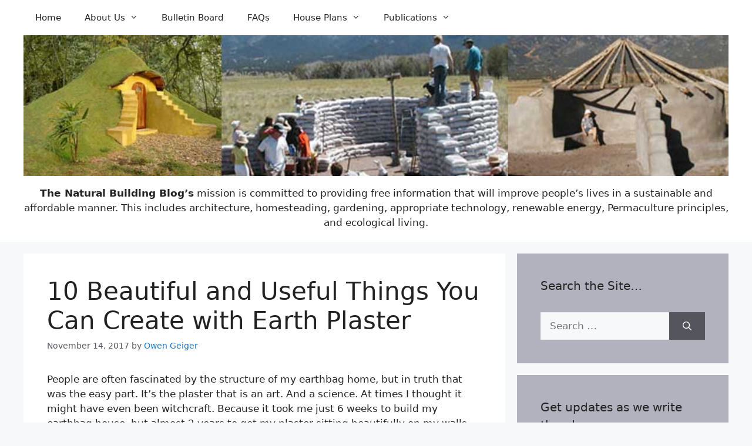

--- FILE ---
content_type: text/html; charset=UTF-8
request_url: https://naturalbuildingblog.com/10-beautiful-useful-things-can-create-earth-plaster/
body_size: 17328
content:
<!DOCTYPE html>
<html lang="en-US">
<head>
	<meta charset="UTF-8">
	<title>10 Beautiful and Useful Things You Can Create with Earth Plaster &#8211; Natural Building Blog</title>
<meta name='robots' content='max-image-preview:large' />
<meta name="viewport" content="width=device-width, initial-scale=1"><link rel='dns-prefetch' href='//www.googletagmanager.com' />
<link rel="alternate" type="application/rss+xml" title="Natural Building Blog &raquo; Feed" href="https://naturalbuildingblog.com/feed/" />
<link rel="alternate" type="application/rss+xml" title="Natural Building Blog &raquo; Comments Feed" href="https://naturalbuildingblog.com/comments/feed/" />
<link rel="alternate" type="application/rss+xml" title="Natural Building Blog &raquo; 10 Beautiful and Useful Things You Can Create with Earth Plaster Comments Feed" href="https://naturalbuildingblog.com/10-beautiful-useful-things-can-create-earth-plaster/feed/" />
<script>
window._wpemojiSettings = {"baseUrl":"https:\/\/s.w.org\/images\/core\/emoji\/14.0.0\/72x72\/","ext":".png","svgUrl":"https:\/\/s.w.org\/images\/core\/emoji\/14.0.0\/svg\/","svgExt":".svg","source":{"concatemoji":"https:\/\/naturalbuildingblog.com\/wp-includes\/js\/wp-emoji-release.min.js?ver=6.4.5"}};
/*! This file is auto-generated */
!function(i,n){var o,s,e;function c(e){try{var t={supportTests:e,timestamp:(new Date).valueOf()};sessionStorage.setItem(o,JSON.stringify(t))}catch(e){}}function p(e,t,n){e.clearRect(0,0,e.canvas.width,e.canvas.height),e.fillText(t,0,0);var t=new Uint32Array(e.getImageData(0,0,e.canvas.width,e.canvas.height).data),r=(e.clearRect(0,0,e.canvas.width,e.canvas.height),e.fillText(n,0,0),new Uint32Array(e.getImageData(0,0,e.canvas.width,e.canvas.height).data));return t.every(function(e,t){return e===r[t]})}function u(e,t,n){switch(t){case"flag":return n(e,"\ud83c\udff3\ufe0f\u200d\u26a7\ufe0f","\ud83c\udff3\ufe0f\u200b\u26a7\ufe0f")?!1:!n(e,"\ud83c\uddfa\ud83c\uddf3","\ud83c\uddfa\u200b\ud83c\uddf3")&&!n(e,"\ud83c\udff4\udb40\udc67\udb40\udc62\udb40\udc65\udb40\udc6e\udb40\udc67\udb40\udc7f","\ud83c\udff4\u200b\udb40\udc67\u200b\udb40\udc62\u200b\udb40\udc65\u200b\udb40\udc6e\u200b\udb40\udc67\u200b\udb40\udc7f");case"emoji":return!n(e,"\ud83e\udef1\ud83c\udffb\u200d\ud83e\udef2\ud83c\udfff","\ud83e\udef1\ud83c\udffb\u200b\ud83e\udef2\ud83c\udfff")}return!1}function f(e,t,n){var r="undefined"!=typeof WorkerGlobalScope&&self instanceof WorkerGlobalScope?new OffscreenCanvas(300,150):i.createElement("canvas"),a=r.getContext("2d",{willReadFrequently:!0}),o=(a.textBaseline="top",a.font="600 32px Arial",{});return e.forEach(function(e){o[e]=t(a,e,n)}),o}function t(e){var t=i.createElement("script");t.src=e,t.defer=!0,i.head.appendChild(t)}"undefined"!=typeof Promise&&(o="wpEmojiSettingsSupports",s=["flag","emoji"],n.supports={everything:!0,everythingExceptFlag:!0},e=new Promise(function(e){i.addEventListener("DOMContentLoaded",e,{once:!0})}),new Promise(function(t){var n=function(){try{var e=JSON.parse(sessionStorage.getItem(o));if("object"==typeof e&&"number"==typeof e.timestamp&&(new Date).valueOf()<e.timestamp+604800&&"object"==typeof e.supportTests)return e.supportTests}catch(e){}return null}();if(!n){if("undefined"!=typeof Worker&&"undefined"!=typeof OffscreenCanvas&&"undefined"!=typeof URL&&URL.createObjectURL&&"undefined"!=typeof Blob)try{var e="postMessage("+f.toString()+"("+[JSON.stringify(s),u.toString(),p.toString()].join(",")+"));",r=new Blob([e],{type:"text/javascript"}),a=new Worker(URL.createObjectURL(r),{name:"wpTestEmojiSupports"});return void(a.onmessage=function(e){c(n=e.data),a.terminate(),t(n)})}catch(e){}c(n=f(s,u,p))}t(n)}).then(function(e){for(var t in e)n.supports[t]=e[t],n.supports.everything=n.supports.everything&&n.supports[t],"flag"!==t&&(n.supports.everythingExceptFlag=n.supports.everythingExceptFlag&&n.supports[t]);n.supports.everythingExceptFlag=n.supports.everythingExceptFlag&&!n.supports.flag,n.DOMReady=!1,n.readyCallback=function(){n.DOMReady=!0}}).then(function(){return e}).then(function(){var e;n.supports.everything||(n.readyCallback(),(e=n.source||{}).concatemoji?t(e.concatemoji):e.wpemoji&&e.twemoji&&(t(e.twemoji),t(e.wpemoji)))}))}((window,document),window._wpemojiSettings);
</script>
<style id='wp-emoji-styles-inline-css'>

	img.wp-smiley, img.emoji {
		display: inline !important;
		border: none !important;
		box-shadow: none !important;
		height: 1em !important;
		width: 1em !important;
		margin: 0 0.07em !important;
		vertical-align: -0.1em !important;
		background: none !important;
		padding: 0 !important;
	}
</style>
<link rel='stylesheet' id='wp-block-library-css' href='https://naturalbuildingblog.com/wp-includes/css/dist/block-library/style.min.css?ver=6.4.5' media='all' />
<style id='classic-theme-styles-inline-css'>
/*! This file is auto-generated */
.wp-block-button__link{color:#fff;background-color:#32373c;border-radius:9999px;box-shadow:none;text-decoration:none;padding:calc(.667em + 2px) calc(1.333em + 2px);font-size:1.125em}.wp-block-file__button{background:#32373c;color:#fff;text-decoration:none}
</style>
<style id='global-styles-inline-css'>
body{--wp--preset--color--black: #000000;--wp--preset--color--cyan-bluish-gray: #abb8c3;--wp--preset--color--white: #ffffff;--wp--preset--color--pale-pink: #f78da7;--wp--preset--color--vivid-red: #cf2e2e;--wp--preset--color--luminous-vivid-orange: #ff6900;--wp--preset--color--luminous-vivid-amber: #fcb900;--wp--preset--color--light-green-cyan: #7bdcb5;--wp--preset--color--vivid-green-cyan: #00d084;--wp--preset--color--pale-cyan-blue: #8ed1fc;--wp--preset--color--vivid-cyan-blue: #0693e3;--wp--preset--color--vivid-purple: #9b51e0;--wp--preset--color--contrast: var(--contrast);--wp--preset--color--contrast-2: var(--contrast-2);--wp--preset--color--contrast-3: var(--contrast-3);--wp--preset--color--base: var(--base);--wp--preset--color--base-2: var(--base-2);--wp--preset--color--base-3: var(--base-3);--wp--preset--color--accent: var(--accent);--wp--preset--gradient--vivid-cyan-blue-to-vivid-purple: linear-gradient(135deg,rgba(6,147,227,1) 0%,rgb(155,81,224) 100%);--wp--preset--gradient--light-green-cyan-to-vivid-green-cyan: linear-gradient(135deg,rgb(122,220,180) 0%,rgb(0,208,130) 100%);--wp--preset--gradient--luminous-vivid-amber-to-luminous-vivid-orange: linear-gradient(135deg,rgba(252,185,0,1) 0%,rgba(255,105,0,1) 100%);--wp--preset--gradient--luminous-vivid-orange-to-vivid-red: linear-gradient(135deg,rgba(255,105,0,1) 0%,rgb(207,46,46) 100%);--wp--preset--gradient--very-light-gray-to-cyan-bluish-gray: linear-gradient(135deg,rgb(238,238,238) 0%,rgb(169,184,195) 100%);--wp--preset--gradient--cool-to-warm-spectrum: linear-gradient(135deg,rgb(74,234,220) 0%,rgb(151,120,209) 20%,rgb(207,42,186) 40%,rgb(238,44,130) 60%,rgb(251,105,98) 80%,rgb(254,248,76) 100%);--wp--preset--gradient--blush-light-purple: linear-gradient(135deg,rgb(255,206,236) 0%,rgb(152,150,240) 100%);--wp--preset--gradient--blush-bordeaux: linear-gradient(135deg,rgb(254,205,165) 0%,rgb(254,45,45) 50%,rgb(107,0,62) 100%);--wp--preset--gradient--luminous-dusk: linear-gradient(135deg,rgb(255,203,112) 0%,rgb(199,81,192) 50%,rgb(65,88,208) 100%);--wp--preset--gradient--pale-ocean: linear-gradient(135deg,rgb(255,245,203) 0%,rgb(182,227,212) 50%,rgb(51,167,181) 100%);--wp--preset--gradient--electric-grass: linear-gradient(135deg,rgb(202,248,128) 0%,rgb(113,206,126) 100%);--wp--preset--gradient--midnight: linear-gradient(135deg,rgb(2,3,129) 0%,rgb(40,116,252) 100%);--wp--preset--font-size--small: 13px;--wp--preset--font-size--medium: 20px;--wp--preset--font-size--large: 36px;--wp--preset--font-size--x-large: 42px;--wp--preset--spacing--20: 0.44rem;--wp--preset--spacing--30: 0.67rem;--wp--preset--spacing--40: 1rem;--wp--preset--spacing--50: 1.5rem;--wp--preset--spacing--60: 2.25rem;--wp--preset--spacing--70: 3.38rem;--wp--preset--spacing--80: 5.06rem;--wp--preset--shadow--natural: 6px 6px 9px rgba(0, 0, 0, 0.2);--wp--preset--shadow--deep: 12px 12px 50px rgba(0, 0, 0, 0.4);--wp--preset--shadow--sharp: 6px 6px 0px rgba(0, 0, 0, 0.2);--wp--preset--shadow--outlined: 6px 6px 0px -3px rgba(255, 255, 255, 1), 6px 6px rgba(0, 0, 0, 1);--wp--preset--shadow--crisp: 6px 6px 0px rgba(0, 0, 0, 1);}:where(.is-layout-flex){gap: 0.5em;}:where(.is-layout-grid){gap: 0.5em;}body .is-layout-flow > .alignleft{float: left;margin-inline-start: 0;margin-inline-end: 2em;}body .is-layout-flow > .alignright{float: right;margin-inline-start: 2em;margin-inline-end: 0;}body .is-layout-flow > .aligncenter{margin-left: auto !important;margin-right: auto !important;}body .is-layout-constrained > .alignleft{float: left;margin-inline-start: 0;margin-inline-end: 2em;}body .is-layout-constrained > .alignright{float: right;margin-inline-start: 2em;margin-inline-end: 0;}body .is-layout-constrained > .aligncenter{margin-left: auto !important;margin-right: auto !important;}body .is-layout-constrained > :where(:not(.alignleft):not(.alignright):not(.alignfull)){max-width: var(--wp--style--global--content-size);margin-left: auto !important;margin-right: auto !important;}body .is-layout-constrained > .alignwide{max-width: var(--wp--style--global--wide-size);}body .is-layout-flex{display: flex;}body .is-layout-flex{flex-wrap: wrap;align-items: center;}body .is-layout-flex > *{margin: 0;}body .is-layout-grid{display: grid;}body .is-layout-grid > *{margin: 0;}:where(.wp-block-columns.is-layout-flex){gap: 2em;}:where(.wp-block-columns.is-layout-grid){gap: 2em;}:where(.wp-block-post-template.is-layout-flex){gap: 1.25em;}:where(.wp-block-post-template.is-layout-grid){gap: 1.25em;}.has-black-color{color: var(--wp--preset--color--black) !important;}.has-cyan-bluish-gray-color{color: var(--wp--preset--color--cyan-bluish-gray) !important;}.has-white-color{color: var(--wp--preset--color--white) !important;}.has-pale-pink-color{color: var(--wp--preset--color--pale-pink) !important;}.has-vivid-red-color{color: var(--wp--preset--color--vivid-red) !important;}.has-luminous-vivid-orange-color{color: var(--wp--preset--color--luminous-vivid-orange) !important;}.has-luminous-vivid-amber-color{color: var(--wp--preset--color--luminous-vivid-amber) !important;}.has-light-green-cyan-color{color: var(--wp--preset--color--light-green-cyan) !important;}.has-vivid-green-cyan-color{color: var(--wp--preset--color--vivid-green-cyan) !important;}.has-pale-cyan-blue-color{color: var(--wp--preset--color--pale-cyan-blue) !important;}.has-vivid-cyan-blue-color{color: var(--wp--preset--color--vivid-cyan-blue) !important;}.has-vivid-purple-color{color: var(--wp--preset--color--vivid-purple) !important;}.has-black-background-color{background-color: var(--wp--preset--color--black) !important;}.has-cyan-bluish-gray-background-color{background-color: var(--wp--preset--color--cyan-bluish-gray) !important;}.has-white-background-color{background-color: var(--wp--preset--color--white) !important;}.has-pale-pink-background-color{background-color: var(--wp--preset--color--pale-pink) !important;}.has-vivid-red-background-color{background-color: var(--wp--preset--color--vivid-red) !important;}.has-luminous-vivid-orange-background-color{background-color: var(--wp--preset--color--luminous-vivid-orange) !important;}.has-luminous-vivid-amber-background-color{background-color: var(--wp--preset--color--luminous-vivid-amber) !important;}.has-light-green-cyan-background-color{background-color: var(--wp--preset--color--light-green-cyan) !important;}.has-vivid-green-cyan-background-color{background-color: var(--wp--preset--color--vivid-green-cyan) !important;}.has-pale-cyan-blue-background-color{background-color: var(--wp--preset--color--pale-cyan-blue) !important;}.has-vivid-cyan-blue-background-color{background-color: var(--wp--preset--color--vivid-cyan-blue) !important;}.has-vivid-purple-background-color{background-color: var(--wp--preset--color--vivid-purple) !important;}.has-black-border-color{border-color: var(--wp--preset--color--black) !important;}.has-cyan-bluish-gray-border-color{border-color: var(--wp--preset--color--cyan-bluish-gray) !important;}.has-white-border-color{border-color: var(--wp--preset--color--white) !important;}.has-pale-pink-border-color{border-color: var(--wp--preset--color--pale-pink) !important;}.has-vivid-red-border-color{border-color: var(--wp--preset--color--vivid-red) !important;}.has-luminous-vivid-orange-border-color{border-color: var(--wp--preset--color--luminous-vivid-orange) !important;}.has-luminous-vivid-amber-border-color{border-color: var(--wp--preset--color--luminous-vivid-amber) !important;}.has-light-green-cyan-border-color{border-color: var(--wp--preset--color--light-green-cyan) !important;}.has-vivid-green-cyan-border-color{border-color: var(--wp--preset--color--vivid-green-cyan) !important;}.has-pale-cyan-blue-border-color{border-color: var(--wp--preset--color--pale-cyan-blue) !important;}.has-vivid-cyan-blue-border-color{border-color: var(--wp--preset--color--vivid-cyan-blue) !important;}.has-vivid-purple-border-color{border-color: var(--wp--preset--color--vivid-purple) !important;}.has-vivid-cyan-blue-to-vivid-purple-gradient-background{background: var(--wp--preset--gradient--vivid-cyan-blue-to-vivid-purple) !important;}.has-light-green-cyan-to-vivid-green-cyan-gradient-background{background: var(--wp--preset--gradient--light-green-cyan-to-vivid-green-cyan) !important;}.has-luminous-vivid-amber-to-luminous-vivid-orange-gradient-background{background: var(--wp--preset--gradient--luminous-vivid-amber-to-luminous-vivid-orange) !important;}.has-luminous-vivid-orange-to-vivid-red-gradient-background{background: var(--wp--preset--gradient--luminous-vivid-orange-to-vivid-red) !important;}.has-very-light-gray-to-cyan-bluish-gray-gradient-background{background: var(--wp--preset--gradient--very-light-gray-to-cyan-bluish-gray) !important;}.has-cool-to-warm-spectrum-gradient-background{background: var(--wp--preset--gradient--cool-to-warm-spectrum) !important;}.has-blush-light-purple-gradient-background{background: var(--wp--preset--gradient--blush-light-purple) !important;}.has-blush-bordeaux-gradient-background{background: var(--wp--preset--gradient--blush-bordeaux) !important;}.has-luminous-dusk-gradient-background{background: var(--wp--preset--gradient--luminous-dusk) !important;}.has-pale-ocean-gradient-background{background: var(--wp--preset--gradient--pale-ocean) !important;}.has-electric-grass-gradient-background{background: var(--wp--preset--gradient--electric-grass) !important;}.has-midnight-gradient-background{background: var(--wp--preset--gradient--midnight) !important;}.has-small-font-size{font-size: var(--wp--preset--font-size--small) !important;}.has-medium-font-size{font-size: var(--wp--preset--font-size--medium) !important;}.has-large-font-size{font-size: var(--wp--preset--font-size--large) !important;}.has-x-large-font-size{font-size: var(--wp--preset--font-size--x-large) !important;}
.wp-block-navigation a:where(:not(.wp-element-button)){color: inherit;}
:where(.wp-block-post-template.is-layout-flex){gap: 1.25em;}:where(.wp-block-post-template.is-layout-grid){gap: 1.25em;}
:where(.wp-block-columns.is-layout-flex){gap: 2em;}:where(.wp-block-columns.is-layout-grid){gap: 2em;}
.wp-block-pullquote{font-size: 1.5em;line-height: 1.6;}
</style>
<link rel='stylesheet' id='mc4wp-form-themes-css' href='https://naturalbuildingblog.com/wp-content/plugins/mailchimp-for-wp/assets/css/form-themes.css?ver=4.10.4' media='all' />
<link rel='stylesheet' id='generate-comments-css' href='https://naturalbuildingblog.com/wp-content/themes/generatepress/assets/css/components/comments.min.css?ver=3.3.1' media='all' />
<link rel='stylesheet' id='generate-widget-areas-css' href='https://naturalbuildingblog.com/wp-content/themes/generatepress/assets/css/components/widget-areas.min.css?ver=3.3.1' media='all' />
<link rel='stylesheet' id='generate-style-css' href='https://naturalbuildingblog.com/wp-content/themes/generatepress/assets/css/main.min.css?ver=3.3.1' media='all' />
<style id='generate-style-inline-css'>
body{background-color:var(--base-2);color:var(--contrast);}a{color:var(--accent);}a:hover, a:focus, a:active{color:var(--contrast);}.wp-block-group__inner-container{max-width:1200px;margin-left:auto;margin-right:auto;}.site-header .header-image{width:1250px;}:root{--contrast:#222222;--contrast-2:#575760;--contrast-3:#b2b2be;--base:#f0f0f0;--base-2:#f7f8f9;--base-3:#ffffff;--accent:#1e73be;}:root .has-contrast-color{color:var(--contrast);}:root .has-contrast-background-color{background-color:var(--contrast);}:root .has-contrast-2-color{color:var(--contrast-2);}:root .has-contrast-2-background-color{background-color:var(--contrast-2);}:root .has-contrast-3-color{color:var(--contrast-3);}:root .has-contrast-3-background-color{background-color:var(--contrast-3);}:root .has-base-color{color:var(--base);}:root .has-base-background-color{background-color:var(--base);}:root .has-base-2-color{color:var(--base-2);}:root .has-base-2-background-color{background-color:var(--base-2);}:root .has-base-3-color{color:var(--base-3);}:root .has-base-3-background-color{background-color:var(--base-3);}:root .has-accent-color{color:var(--accent);}:root .has-accent-background-color{background-color:var(--accent);}.top-bar{background-color:#636363;color:#ffffff;}.top-bar a{color:#ffffff;}.top-bar a:hover{color:#303030;}.site-header{background-color:var(--base-3);}.main-title a,.main-title a:hover{color:var(--contrast);}.site-description{color:var(--contrast-2);}.mobile-menu-control-wrapper .menu-toggle,.mobile-menu-control-wrapper .menu-toggle:hover,.mobile-menu-control-wrapper .menu-toggle:focus,.has-inline-mobile-toggle #site-navigation.toggled{background-color:rgba(0, 0, 0, 0.02);}.main-navigation,.main-navigation ul ul{background-color:var(--base-3);}.main-navigation .main-nav ul li a, .main-navigation .menu-toggle, .main-navigation .menu-bar-items{color:var(--contrast);}.main-navigation .main-nav ul li:not([class*="current-menu-"]):hover > a, .main-navigation .main-nav ul li:not([class*="current-menu-"]):focus > a, .main-navigation .main-nav ul li.sfHover:not([class*="current-menu-"]) > a, .main-navigation .menu-bar-item:hover > a, .main-navigation .menu-bar-item.sfHover > a{color:var(--accent);}button.menu-toggle:hover,button.menu-toggle:focus{color:var(--contrast);}.main-navigation .main-nav ul li[class*="current-menu-"] > a{color:var(--accent);}.navigation-search input[type="search"],.navigation-search input[type="search"]:active, .navigation-search input[type="search"]:focus, .main-navigation .main-nav ul li.search-item.active > a, .main-navigation .menu-bar-items .search-item.active > a{color:var(--accent);}.main-navigation ul ul{background-color:var(--base);}.separate-containers .inside-article, .separate-containers .comments-area, .separate-containers .page-header, .one-container .container, .separate-containers .paging-navigation, .inside-page-header{color:var(--contrast);background-color:var(--base-3);}.entry-title a{color:var(--contrast);}.entry-title a:hover{color:var(--contrast-2);}.entry-meta{color:var(--contrast-2);}.sidebar .widget{background-color:var(--contrast-3);}.sidebar .widget a{color:var(--base-3);}.footer-widgets{background-color:var(--base-3);}.site-info{background-color:var(--base-3);}input[type="text"],input[type="email"],input[type="url"],input[type="password"],input[type="search"],input[type="tel"],input[type="number"],textarea,select{color:var(--contrast);background-color:var(--base-2);border-color:var(--base);}input[type="text"]:focus,input[type="email"]:focus,input[type="url"]:focus,input[type="password"]:focus,input[type="search"]:focus,input[type="tel"]:focus,input[type="number"]:focus,textarea:focus,select:focus{color:var(--contrast);background-color:var(--base-2);border-color:var(--contrast-3);}button,html input[type="button"],input[type="reset"],input[type="submit"],a.button,a.wp-block-button__link:not(.has-background){color:#ffffff;background-color:#55555e;}button:hover,html input[type="button"]:hover,input[type="reset"]:hover,input[type="submit"]:hover,a.button:hover,button:focus,html input[type="button"]:focus,input[type="reset"]:focus,input[type="submit"]:focus,a.button:focus,a.wp-block-button__link:not(.has-background):active,a.wp-block-button__link:not(.has-background):focus,a.wp-block-button__link:not(.has-background):hover{color:#ffffff;background-color:#3f4047;}a.generate-back-to-top{background-color:rgba( 0,0,0,0.4 );color:#ffffff;}a.generate-back-to-top:hover,a.generate-back-to-top:focus{background-color:rgba( 0,0,0,0.6 );color:#ffffff;}:root{--gp-search-modal-bg-color:var(--base-3);--gp-search-modal-text-color:var(--contrast);--gp-search-modal-overlay-bg-color:rgba(0,0,0,0.2);}@media (max-width: 768px){.main-navigation .menu-bar-item:hover > a, .main-navigation .menu-bar-item.sfHover > a{background:none;color:var(--contrast);}}.inside-top-bar.grid-container{max-width:1280px;}.inside-header{padding:0px 20px 20px 20px;}.inside-header.grid-container{max-width:1240px;}.site-main .wp-block-group__inner-container{padding:40px;}.separate-containers .paging-navigation{padding-top:20px;padding-bottom:20px;}.entry-content .alignwide, body:not(.no-sidebar) .entry-content .alignfull{margin-left:-40px;width:calc(100% + 80px);max-width:calc(100% + 80px);}.rtl .menu-item-has-children .dropdown-menu-toggle{padding-left:20px;}.rtl .main-navigation .main-nav ul li.menu-item-has-children > a{padding-right:20px;}.footer-widgets-container.grid-container{max-width:1280px;}.inside-site-info.grid-container{max-width:1280px;}@media (max-width:768px){.separate-containers .inside-article, .separate-containers .comments-area, .separate-containers .page-header, .separate-containers .paging-navigation, .one-container .site-content, .inside-page-header{padding:30px;}.site-main .wp-block-group__inner-container{padding:30px;}.inside-top-bar{padding-right:30px;padding-left:30px;}.inside-header{padding-right:30px;padding-left:30px;}.widget-area .widget{padding-top:30px;padding-right:30px;padding-bottom:30px;padding-left:30px;}.footer-widgets-container{padding-top:30px;padding-right:30px;padding-bottom:30px;padding-left:30px;}.inside-site-info{padding-right:30px;padding-left:30px;}.entry-content .alignwide, body:not(.no-sidebar) .entry-content .alignfull{margin-left:-30px;width:calc(100% + 60px);max-width:calc(100% + 60px);}.one-container .site-main .paging-navigation{margin-bottom:20px;}}/* End cached CSS */.is-right-sidebar{width:30%;}.is-left-sidebar{width:30%;}.site-content .content-area{width:70%;}@media (max-width: 768px){.main-navigation .menu-toggle,.sidebar-nav-mobile:not(#sticky-placeholder){display:block;}.main-navigation ul,.gen-sidebar-nav,.main-navigation:not(.slideout-navigation):not(.toggled) .main-nav > ul,.has-inline-mobile-toggle #site-navigation .inside-navigation > *:not(.navigation-search):not(.main-nav){display:none;}.nav-align-right .inside-navigation,.nav-align-center .inside-navigation{justify-content:space-between;}}
</style>
<link rel='stylesheet' id='generate-font-icons-css' href='https://naturalbuildingblog.com/wp-content/themes/generatepress/assets/css/components/font-icons.min.css?ver=3.3.1' media='all' />

<!-- Google Analytics snippet added by Site Kit -->
<script src="https://www.googletagmanager.com/gtag/js?id=UA-71731479-1" id="google_gtagjs-js" async></script>
<script id="google_gtagjs-js-after">
window.dataLayer = window.dataLayer || [];function gtag(){dataLayer.push(arguments);}
gtag('set', 'linker', {"domains":["naturalbuildingblog.com"]} );
gtag("js", new Date());
gtag("set", "developer_id.dZTNiMT", true);
gtag("config", "UA-71731479-1", {"anonymize_ip":true});
gtag("config", "G-96CQK8SDZF");
</script>

<!-- End Google Analytics snippet added by Site Kit -->
<link rel="https://api.w.org/" href="https://naturalbuildingblog.com/wp-json/" /><link rel="alternate" type="application/json" href="https://naturalbuildingblog.com/wp-json/wp/v2/posts/12620" /><link rel="EditURI" type="application/rsd+xml" title="RSD" href="https://naturalbuildingblog.com/xmlrpc.php?rsd" />
<meta name="generator" content="WordPress 6.4.5" />
<link rel="canonical" href="https://naturalbuildingblog.com/10-beautiful-useful-things-can-create-earth-plaster/" />
<link rel='shortlink' href='https://naturalbuildingblog.com/?p=12620' />
<link rel="alternate" type="application/json+oembed" href="https://naturalbuildingblog.com/wp-json/oembed/1.0/embed?url=https%3A%2F%2Fnaturalbuildingblog.com%2F10-beautiful-useful-things-can-create-earth-plaster%2F" />
<link rel="alternate" type="text/xml+oembed" href="https://naturalbuildingblog.com/wp-json/oembed/1.0/embed?url=https%3A%2F%2Fnaturalbuildingblog.com%2F10-beautiful-useful-things-can-create-earth-plaster%2F&#038;format=xml" />
<meta name="generator" content="Site Kit by Google 1.115.0" /><link rel="icon" href="https://naturalbuildingblog.com/wp-content/uploads/cropped-favicon-32x32.jpg" sizes="32x32" />
<link rel="icon" href="https://naturalbuildingblog.com/wp-content/uploads/cropped-favicon-192x192.jpg" sizes="192x192" />
<link rel="apple-touch-icon" href="https://naturalbuildingblog.com/wp-content/uploads/cropped-favicon-180x180.jpg" />
<meta name="msapplication-TileImage" content="https://naturalbuildingblog.com/wp-content/uploads/cropped-favicon-270x270.jpg" />
</head>

<body class="post-template-default single single-post postid-12620 single-format-standard wp-custom-logo wp-embed-responsive post-image-above-header post-image-aligned-center sticky-menu-fade right-sidebar nav-above-header separate-containers nav-aligned-left header-aligned-center dropdown-hover" itemtype="https://schema.org/Blog" itemscope>
	<a class="screen-reader-text skip-link" href="#content" title="Skip to content">Skip to content</a>		<nav class="main-navigation has-menu-bar-items sub-menu-right" id="site-navigation" aria-label="Primary"  itemtype="https://schema.org/SiteNavigationElement" itemscope>
			<div class="inside-navigation grid-container">
								<button class="menu-toggle" aria-controls="primary-menu" aria-expanded="false">
					<span class="mobile-menu">Menu</span>				</button>
				<div id="primary-menu" class="main-nav"><ul id="menu-topmenu" class=" menu sf-menu"><li id="menu-item-6551" class="menu-item menu-item-type-custom menu-item-object-custom menu-item-home menu-item-6551"><a href="https://naturalbuildingblog.com">Home</a></li>
<li id="menu-item-6547" class="menu-item menu-item-type-post_type menu-item-object-page menu-item-has-children menu-item-6547"><a href="https://naturalbuildingblog.com/about/">About Us<span role="presentation" class="dropdown-menu-toggle"></span></a>
<ul class="sub-menu">
	<li id="menu-item-6550" class="menu-item menu-item-type-post_type menu-item-object-page menu-item-6550"><a href="https://naturalbuildingblog.com/about/introduction/">Introduction</a></li>
	<li id="menu-item-6549" class="menu-item menu-item-type-post_type menu-item-object-page menu-item-6549"><a href="https://naturalbuildingblog.com/about/contact-us/">Contact Us</a></li>
	<li id="menu-item-6639" class="menu-item menu-item-type-post_type menu-item-object-page menu-item-6639"><a href="https://naturalbuildingblog.com/about/about-our-earnings/">About Our Earnings</a></li>
	<li id="menu-item-6548" class="menu-item menu-item-type-post_type menu-item-object-page menu-item-6548"><a href="https://naturalbuildingblog.com/about/privacypolicytermsofservice/">Terms of Service &#038; Privacy Policy</a></li>
</ul>
</li>
<li id="menu-item-6546" class="menu-item menu-item-type-post_type menu-item-object-page menu-item-6546"><a href="https://naturalbuildingblog.com/bulletin-board/">Bulletin Board</a></li>
<li id="menu-item-6596" class="menu-item menu-item-type-post_type menu-item-object-page menu-item-6596"><a href="https://naturalbuildingblog.com/faqs/">FAQs</a></li>
<li id="menu-item-6539" class="menu-item menu-item-type-post_type menu-item-object-page menu-item-has-children menu-item-6539"><a href="https://naturalbuildingblog.com/house-plans/">House Plans<span role="presentation" class="dropdown-menu-toggle"></span></a>
<ul class="sub-menu">
	<li id="menu-item-13269" class="menu-item menu-item-type-post_type menu-item-object-page menu-item-has-children menu-item-13269"><a href="https://naturalbuildingblog.com/round-houses/">Round Houses<span role="presentation" class="dropdown-menu-toggle"></span></a>
	<ul class="sub-menu">
		<li id="menu-item-9710" class="menu-item menu-item-type-post_type menu-item-object-page menu-item-9710"><a href="https://naturalbuildingblog.com/roundhouse-studio/">Roundhouse Studio</a></li>
		<li id="menu-item-13274" class="menu-item menu-item-type-post_type menu-item-object-page menu-item-13274"><a href="https://naturalbuildingblog.com/2-bedroom-roundhouse/">2 Bedroom Roundhouse</a></li>
		<li id="menu-item-9711" class="menu-item menu-item-type-post_type menu-item-object-page menu-item-9711"><a href="https://naturalbuildingblog.com/10-meter-roundhouse/">10 meter Roundhouse</a></li>
		<li id="menu-item-9712" class="menu-item menu-item-type-post_type menu-item-object-page menu-item-9712"><a href="https://naturalbuildingblog.com/1-5-story-roundhouse/">1.5 Story Roundhouse</a></li>
		<li id="menu-item-9713" class="menu-item menu-item-type-post_type menu-item-object-page menu-item-9713"><a href="https://naturalbuildingblog.com/2-story-earthbag-roundhouse/">2-Story Earthbag Roundhouse</a></li>
		<li id="menu-item-13273" class="menu-item menu-item-type-post_type menu-item-object-page menu-item-13273"><a href="https://naturalbuildingblog.com/tower-house/">Tower House</a></li>
		<li id="menu-item-13271" class="menu-item menu-item-type-post_type menu-item-object-page menu-item-13271"><a href="https://naturalbuildingblog.com/hobbit-house/">Hobbit House</a></li>
		<li id="menu-item-9723" class="menu-item menu-item-type-post_type menu-item-object-page menu-item-9723"><a href="https://naturalbuildingblog.com/triple-roundhouse-cluster/">Triple Roundhouse Cluster</a></li>
		<li id="menu-item-13272" class="menu-item menu-item-type-post_type menu-item-object-page menu-item-13272"><a href="https://naturalbuildingblog.com/roundhouse-dome-cluster/">Roundhouse / Dome Cluster</a></li>
		<li id="menu-item-9706" class="menu-item menu-item-type-post_type menu-item-object-page menu-item-9706"><a href="https://naturalbuildingblog.com/hexagonalround-house/">Hexagonal/Round House</a></li>
		<li id="menu-item-9714" class="menu-item menu-item-type-post_type menu-item-object-page menu-item-9714"><a href="https://naturalbuildingblog.com/2-story-roundhouse-above-survival-shelter/">2-Story Roundhouse above Survival Shelter</a></li>
		<li id="menu-item-13756" class="menu-item menu-item-type-post_type menu-item-object-page menu-item-13756"><a href="https://naturalbuildingblog.com/2-roundhouses-with-greenhouse/">2 Roundhouses with Greenhouse</a></li>
	</ul>
</li>
	<li id="menu-item-9484" class="menu-item menu-item-type-post_type menu-item-object-page menu-item-has-children menu-item-9484"><a href="https://naturalbuildingblog.com/straight-wall-houses/">Straight Wall Houses<span role="presentation" class="dropdown-menu-toggle"></span></a>
	<ul class="sub-menu">
		<li id="menu-item-9465" class="menu-item menu-item-type-post_type menu-item-object-page menu-item-9465"><a href="https://naturalbuildingblog.com/barn-style-house/">Barn Style House</a></li>
		<li id="menu-item-9466" class="menu-item menu-item-type-post_type menu-item-object-page menu-item-9466"><a href="https://naturalbuildingblog.com/beach-house/">Beach House</a></li>
		<li id="menu-item-9467" class="menu-item menu-item-type-post_type menu-item-object-page menu-item-9467"><a href="https://naturalbuildingblog.com/beachcomber-house/">Beachcomber House</a></li>
		<li id="menu-item-9468" class="menu-item menu-item-type-post_type menu-item-object-page menu-item-9468"><a href="https://naturalbuildingblog.com/chalet/">Chalet</a></li>
		<li id="menu-item-9469" class="menu-item menu-item-type-post_type menu-item-object-page menu-item-9469"><a href="https://naturalbuildingblog.com/chonburi/">Chonburi</a></li>
		<li id="menu-item-9470" class="menu-item menu-item-type-post_type menu-item-object-page menu-item-9470"><a href="https://naturalbuildingblog.com/country-house/">Country House</a></li>
		<li id="menu-item-9471" class="menu-item menu-item-type-post_type menu-item-object-page menu-item-9471"><a href="https://naturalbuildingblog.com/cozy-cottage/">Cozy Cottage</a></li>
		<li id="menu-item-9472" class="menu-item menu-item-type-post_type menu-item-object-page menu-item-9472"><a href="https://naturalbuildingblog.com/craftsman-house/">Craftsman House</a></li>
		<li id="menu-item-9473" class="menu-item menu-item-type-post_type menu-item-object-page menu-item-9473"><a href="https://naturalbuildingblog.com/crow-design/">Crow Design</a></li>
		<li id="menu-item-9463" class="menu-item menu-item-type-post_type menu-item-object-page menu-item-9463"><a href="https://naturalbuildingblog.com/double-wide-farmhouse/">Double Wide Farmhouse</a></li>
		<li id="menu-item-9489" class="menu-item menu-item-type-post_type menu-item-object-page menu-item-9489"><a href="https://naturalbuildingblog.com/earth-lodge/">Earth Lodge</a></li>
		<li id="menu-item-9477" class="menu-item menu-item-type-post_type menu-item-object-page menu-item-9477"><a href="https://naturalbuildingblog.com/farm-guesthouse/">Farm Guesthouse</a></li>
		<li id="menu-item-9478" class="menu-item menu-item-type-post_type menu-item-object-page menu-item-9478"><a href="https://naturalbuildingblog.com/farmhouse/">Farmhouse</a></li>
		<li id="menu-item-9479" class="menu-item menu-item-type-post_type menu-item-object-page menu-item-9479"><a href="https://naturalbuildingblog.com/garageapartment/">Garage/Apartment</a></li>
		<li id="menu-item-9480" class="menu-item menu-item-type-post_type menu-item-object-page menu-item-9480"><a href="https://naturalbuildingblog.com/l-shaped-house/">L-Shaped House</a></li>
		<li id="menu-item-9491" class="menu-item menu-item-type-post_type menu-item-object-page menu-item-9491"><a href="https://naturalbuildingblog.com/modular-pods/">Modular Pods</a></li>
		<li id="menu-item-9456" class="menu-item menu-item-type-post_type menu-item-object-page menu-item-9456"><a href="https://naturalbuildingblog.com/mountain-cottage/">Mountain Cottage</a></li>
		<li id="menu-item-9455" class="menu-item menu-item-type-post_type menu-item-object-page menu-item-9455"><a href="https://naturalbuildingblog.com/sacred-mountains/">Sacred Mountains</a></li>
		<li id="menu-item-9454" class="menu-item menu-item-type-post_type menu-item-object-page menu-item-9454"><a href="https://naturalbuildingblog.com/solar-cabin/">Solar Cabin</a></li>
		<li id="menu-item-9453" class="menu-item menu-item-type-post_type menu-item-object-page menu-item-9453"><a href="https://naturalbuildingblog.com/solar-ranch-house/">Solar Ranch House</a></li>
		<li id="menu-item-9452" class="menu-item menu-item-type-post_type menu-item-object-page menu-item-9452"><a href="https://naturalbuildingblog.com/summer-breeze/">Summer Breeze</a></li>
		<li id="menu-item-9451" class="menu-item menu-item-type-post_type menu-item-object-page menu-item-9451"><a href="https://naturalbuildingblog.com/the-sweet-spot/">The Sweet Spot</a></li>
		<li id="menu-item-9487" class="menu-item menu-item-type-post_type menu-item-object-page menu-item-9487"><a href="https://naturalbuildingblog.com/u-shaped-house/">U-Shaped House</a></li>
		<li id="menu-item-9450" class="menu-item menu-item-type-post_type menu-item-object-page menu-item-9450"><a href="https://naturalbuildingblog.com/wilderness-cabin/">Wilderness Cabin</a></li>
	</ul>
</li>
	<li id="menu-item-9699" class="menu-item menu-item-type-post_type menu-item-object-page menu-item-has-children menu-item-9699"><a href="https://naturalbuildingblog.com/curved-wall-houses/">Curved Wall Houses<span role="presentation" class="dropdown-menu-toggle"></span></a>
	<ul class="sub-menu">
		<li id="menu-item-9701" class="menu-item menu-item-type-post_type menu-item-object-page menu-item-9701"><a href="https://naturalbuildingblog.com/earthbag-arc-house/">Earthbag Arc House</a></li>
		<li id="menu-item-9702" class="menu-item menu-item-type-post_type menu-item-object-page menu-item-9702"><a href="https://naturalbuildingblog.com/baca-hybrid/">Baca Hybrid</a></li>
		<li id="menu-item-9703" class="menu-item menu-item-type-post_type menu-item-object-page menu-item-9703"><a href="https://naturalbuildingblog.com/earth-bermed-natural-house-2/">Earth-bermed Natural House</a></li>
		<li id="menu-item-9704" class="menu-item menu-item-type-post_type menu-item-object-page menu-item-9704"><a href="https://naturalbuildingblog.com/earthworm-studio/">Earthworm Studio</a></li>
		<li id="menu-item-9705" class="menu-item menu-item-type-post_type menu-item-object-page menu-item-9705"><a href="https://naturalbuildingblog.com/english-cottage/">English Cottage</a></li>
		<li id="menu-item-9707" class="menu-item menu-item-type-post_type menu-item-object-page menu-item-9707"><a href="https://naturalbuildingblog.com/hobbit-house/">Hobbit House</a></li>
		<li id="menu-item-9708" class="menu-item menu-item-type-post_type menu-item-object-page menu-item-9708"><a href="https://naturalbuildingblog.com/mediterranean-house/">Mediterranean House</a></li>
		<li id="menu-item-9709" class="menu-item menu-item-type-post_type menu-item-object-page menu-item-9709"><a href="https://naturalbuildingblog.com/native-spirit/">Native Spirit</a></li>
		<li id="menu-item-9715" class="menu-item menu-item-type-post_type menu-item-object-page menu-item-9715"><a href="https://naturalbuildingblog.com/solar-pit-house/">Solar Pit House</a></li>
		<li id="menu-item-9716" class="menu-item menu-item-type-post_type menu-item-object-page menu-item-9716"><a href="https://naturalbuildingblog.com/solar-santa-fe/">Solar Santa Fe</a></li>
		<li id="menu-item-9717" class="menu-item menu-item-type-post_type menu-item-object-page menu-item-9717"><a href="https://naturalbuildingblog.com/spiral-house/">Spiral House</a></li>
		<li id="menu-item-9718" class="menu-item menu-item-type-post_type menu-item-object-page menu-item-9718"><a href="https://naturalbuildingblog.com/spiral-2-house/">Spiral 2 House</a></li>
		<li id="menu-item-9719" class="menu-item menu-item-type-post_type menu-item-object-page menu-item-9719"><a href="https://naturalbuildingblog.com/spiral-dome-magic-1-and-2/">Spiral Dome Magic 1 and 2</a></li>
		<li id="menu-item-9720" class="menu-item menu-item-type-post_type menu-item-object-page menu-item-9720"><a href="https://naturalbuildingblog.com/subterranean-survival-shelter/">Subterranean Survival Shelter</a></li>
		<li id="menu-item-9721" class="menu-item menu-item-type-post_type menu-item-object-page menu-item-9721"><a href="https://naturalbuildingblog.com/torus-design/">Torus Design</a></li>
		<li id="menu-item-9722" class="menu-item menu-item-type-post_type menu-item-object-page menu-item-9722"><a href="https://naturalbuildingblog.com/tower-house/">Tower House</a></li>
		<li id="menu-item-9725" class="menu-item menu-item-type-post_type menu-item-object-page menu-item-9725"><a href="https://naturalbuildingblog.com/zero-energy-one/">Zero Energy One</a></li>
		<li id="menu-item-9726" class="menu-item menu-item-type-post_type menu-item-object-page menu-item-9726"><a href="https://naturalbuildingblog.com/zero-energy-two/">Zero Energy Two</a></li>
		<li id="menu-item-9724" class="menu-item menu-item-type-post_type menu-item-object-page menu-item-9724"><a href="https://naturalbuildingblog.com/zero-energy-four/">Zero Energy Four</a></li>
	</ul>
</li>
	<li id="menu-item-7641" class="menu-item menu-item-type-post_type menu-item-object-page menu-item-has-children menu-item-7641"><a href="https://naturalbuildingblog.com/earth-sheltered-underground-house-plans/">Earth-Sheltered / Underground House Plans<span role="presentation" class="dropdown-menu-toggle"></span></a>
	<ul class="sub-menu">
		<li id="menu-item-7654" class="menu-item menu-item-type-post_type menu-item-object-page menu-item-7654"><a href="https://naturalbuildingblog.com/earthbag-arc-house/">Earthbag Arc House</a></li>
		<li id="menu-item-7653" class="menu-item menu-item-type-post_type menu-item-object-page menu-item-7653"><a href="https://naturalbuildingblog.com/earth-lodge/">Earth Lodge</a></li>
		<li id="menu-item-7652" class="menu-item menu-item-type-post_type menu-item-object-page menu-item-7652"><a href="https://naturalbuildingblog.com/earthworm-studio/">Earthworm Studio</a></li>
		<li id="menu-item-7651" class="menu-item menu-item-type-post_type menu-item-object-page menu-item-7651"><a href="https://naturalbuildingblog.com/hobbit-house/">Hobbit House</a></li>
		<li id="menu-item-7650" class="menu-item menu-item-type-post_type menu-item-object-page menu-item-7650"><a href="https://naturalbuildingblog.com/solar-pit-house/">Solar Pit House</a></li>
		<li id="menu-item-7649" class="menu-item menu-item-type-post_type menu-item-object-page menu-item-7649"><a href="https://naturalbuildingblog.com/spiral-house/">Spiral House</a></li>
		<li id="menu-item-7648" class="menu-item menu-item-type-post_type menu-item-object-page menu-item-7648"><a href="https://naturalbuildingblog.com/spiral-2-house/">Spiral 2 House</a></li>
		<li id="menu-item-7647" class="menu-item menu-item-type-post_type menu-item-object-page menu-item-7647"><a href="https://naturalbuildingblog.com/spiral-dome-magic-1-and-2/">Spiral Dome Magic 1 and 2</a></li>
		<li id="menu-item-7646" class="menu-item menu-item-type-post_type menu-item-object-page menu-item-7646"><a href="https://naturalbuildingblog.com/subterranean-survival-shelter/">Subterranean Survival Shelter</a></li>
		<li id="menu-item-7645" class="menu-item menu-item-type-post_type menu-item-object-page menu-item-7645"><a href="https://naturalbuildingblog.com/triple-roundhouse-cluster/">Triple Roundhouse Cluster</a></li>
		<li id="menu-item-7644" class="menu-item menu-item-type-post_type menu-item-object-page menu-item-7644"><a href="https://naturalbuildingblog.com/zero-energy-one/">Zero Energy One</a></li>
		<li id="menu-item-7643" class="menu-item menu-item-type-post_type menu-item-object-page menu-item-7643"><a href="https://naturalbuildingblog.com/zero-energy-two/">Zero Energy Two</a></li>
		<li id="menu-item-7642" class="menu-item menu-item-type-post_type menu-item-object-page menu-item-7642"><a href="https://naturalbuildingblog.com/zero-energy-four/">Zero Energy Four</a></li>
	</ul>
</li>
	<li id="menu-item-9099" class="menu-item menu-item-type-post_type menu-item-object-page menu-item-has-children menu-item-9099"><a href="https://naturalbuildingblog.com/house-plans/about-the-house-plans/">Dome House Plans<span role="presentation" class="dropdown-menu-toggle"></span></a>
	<ul class="sub-menu">
		<li id="menu-item-9107" class="menu-item menu-item-type-post_type menu-item-object-page menu-item-9107"><a href="https://naturalbuildingblog.com/enviro-earthbag-dome/">Enviro Earthbag Dome</a></li>
		<li id="menu-item-9108" class="menu-item menu-item-type-post_type menu-item-object-page menu-item-9108"><a href="https://naturalbuildingblog.com/enviro-earthbag-dome-2/">Enviro Earthbag Dome 2</a></li>
		<li id="menu-item-9109" class="menu-item menu-item-type-post_type menu-item-object-page menu-item-9109"><a href="https://naturalbuildingblog.com/peace-dome/">Peace Dome</a></li>
		<li id="menu-item-9110" class="menu-item menu-item-type-post_type menu-item-object-page menu-item-9110"><a href="https://naturalbuildingblog.com/roundhouse-dome-cluster/">Roundhouse / Dome Cluster</a></li>
		<li id="menu-item-9100" class="menu-item menu-item-type-post_type menu-item-object-page menu-item-9100"><a href="https://naturalbuildingblog.com/spiral-dome-magic-1-and-2/">Spiral Dome Magic 1 and 2</a></li>
		<li id="menu-item-9111" class="menu-item menu-item-type-post_type menu-item-object-page menu-item-9111"><a href="https://naturalbuildingblog.com/tinyville-earthbag-domes/">Tinyville Earthbag Domes</a></li>
	</ul>
</li>
	<li id="menu-item-7008" class="menu-item menu-item-type-post_type menu-item-object-page menu-item-has-children menu-item-7008"><a href="https://naturalbuildingblog.com/multi-family-house-plans/">Multi-Family House Plans<span role="presentation" class="dropdown-menu-toggle"></span></a>
	<ul class="sub-menu">
		<li id="menu-item-7013" class="menu-item menu-item-type-post_type menu-item-object-page menu-item-7013"><a href="https://naturalbuildingblog.com/torus-design/">Torus Design</a></li>
		<li id="menu-item-7012" class="menu-item menu-item-type-post_type menu-item-object-page menu-item-7012"><a href="https://naturalbuildingblog.com/duplex/">Duplex</a></li>
		<li id="menu-item-7011" class="menu-item menu-item-type-post_type menu-item-object-page menu-item-7011"><a href="https://naturalbuildingblog.com/fourplex/">Fourplex</a></li>
		<li id="menu-item-7009" class="menu-item menu-item-type-post_type menu-item-object-page menu-item-7009"><a href="https://naturalbuildingblog.com/modular-pods/">Modular Pods</a></li>
	</ul>
</li>
	<li id="menu-item-13206" class="menu-item menu-item-type-post_type menu-item-object-page menu-item-has-children menu-item-13206"><a href="https://naturalbuildingblog.com/castle-plans/">Castle Plans<span role="presentation" class="dropdown-menu-toggle"></span></a>
	<ul class="sub-menu">
		<li id="menu-item-13211" class="menu-item menu-item-type-post_type menu-item-object-page menu-item-13211"><a href="https://naturalbuildingblog.com/earthbag-castle/">Earthbag Castle</a></li>
		<li id="menu-item-13210" class="menu-item menu-item-type-post_type menu-item-object-page menu-item-13210"><a href="https://naturalbuildingblog.com/earthbag-dome-fort/">Earthbag Dome Fort</a></li>
		<li id="menu-item-13212" class="menu-item menu-item-type-post_type menu-item-object-page menu-item-13212"><a href="https://naturalbuildingblog.com/custom-chonburi/">Custom Chonburi</a></li>
		<li id="menu-item-13221" class="menu-item menu-item-type-post_type menu-item-object-page menu-item-13221"><a href="https://naturalbuildingblog.com/2-story-roundhouse-castle/">2-Story Roundhouse Castle</a></li>
		<li id="menu-item-13222" class="menu-item menu-item-type-post_type menu-item-object-page menu-item-13222"><a href="https://naturalbuildingblog.com/castle-tower-house/">Castle Tower House</a></li>
		<li id="menu-item-13213" class="menu-item menu-item-type-post_type menu-item-object-page menu-item-13213"><a href="https://naturalbuildingblog.com/carriage-house/">Carriage House</a></li>
		<li id="menu-item-13209" class="menu-item menu-item-type-post_type menu-item-object-page menu-item-13209"><a href="https://naturalbuildingblog.com/fortress-tower/">Fortress Tower</a></li>
		<li id="menu-item-13207" class="menu-item menu-item-type-post_type menu-item-object-page menu-item-13207"><a href="https://naturalbuildingblog.com/observation-tower/">Observation Tower</a></li>
		<li id="menu-item-13208" class="menu-item menu-item-type-post_type menu-item-object-page menu-item-13208"><a href="https://naturalbuildingblog.com/guard-tower/">Guard Tower</a></li>
	</ul>
</li>
	<li id="menu-item-6540" class="menu-item menu-item-type-post_type menu-item-object-page menu-item-has-children menu-item-6540"><a href="https://naturalbuildingblog.com/house-plans/free-house-plans/">Free Plans<span role="presentation" class="dropdown-menu-toggle"></span></a>
	<ul class="sub-menu">
		<li id="menu-item-13230" class="menu-item menu-item-type-post_type menu-item-object-page menu-item-13230"><a href="https://naturalbuildingblog.com/emergency-shelters/">Emergency Shelters</a></li>
		<li id="menu-item-13249" class="menu-item menu-item-type-post_type menu-item-object-page menu-item-13249"><a href="https://naturalbuildingblog.com/greenhouses/">Greenhouses</a></li>
	</ul>
</li>
</ul>
</li>
<li id="menu-item-9751" class="menu-item menu-item-type-post_type menu-item-object-page menu-item-has-children menu-item-9751"><a href="https://naturalbuildingblog.com/publications/">Publications<span role="presentation" class="dropdown-menu-toggle"></span></a>
<ul class="sub-menu">
	<li id="menu-item-13445" class="menu-item menu-item-type-post_type menu-item-object-post menu-item-13445"><a href="https://naturalbuildingblog.com/new-book-about-earthbag-architecture/">Earthbag Architecture</a></li>
	<li id="menu-item-13446" class="menu-item menu-item-type-post_type menu-item-object-post menu-item-13446"><a href="https://naturalbuildingblog.com/essential-earthbag-construction/">Essential Earthbag Construction</a></li>
	<li id="menu-item-13447" class="menu-item menu-item-type-post_type menu-item-object-post menu-item-13447"><a href="https://naturalbuildingblog.com/remodel-green-make-house-serve-life/">Remodel Green: Make Your House Serve Your Life</a></li>
	<li id="menu-item-9755" class="menu-item menu-item-type-post_type menu-item-object-page menu-item-9755"><a href="https://naturalbuildingblog.com/rolling-shelter-vehicles-we-have-called-home/">Rolling Shelter: Vehicles We Have Called Home</a></li>
	<li id="menu-item-6545" class="menu-item menu-item-type-post_type menu-item-object-page menu-item-6545"><a href="https://naturalbuildingblog.com/owens-book-dvd/">Owen&#8217;s Book</a></li>
	<li id="menu-item-9757" class="menu-item menu-item-type-post_type menu-item-object-page menu-item-9757"><a href="https://naturalbuildingblog.com/a-sampler-of-alternative-homes/">A Sampler of Alternative Homes DVD</a></li>
	<li id="menu-item-9760" class="menu-item menu-item-type-post_type menu-item-object-page menu-item-9760"><a href="https://naturalbuildingblog.com/building-with-bags-dvd/">Building with Bags DVD</a></li>
</ul>
</li>
</ul></div><div class="menu-bar-items"></div>			</div>
		</nav>
				<header class="site-header" id="masthead" aria-label="Site"  itemtype="https://schema.org/WPHeader" itemscope>
			<div class="inside-header grid-container">
				<div class="site-logo">
					<a href="https://naturalbuildingblog.com/" rel="home">
						<img  class="header-image is-logo-image" alt="Natural Building Blog" src="https://naturalbuildingblog.com/wp-content/uploads/naturalbuildingblogheader-1.jpg" width="940" height="188" />
					</a>
				</div>			<div class="header-widget">
				<aside id="text-24" class="widget inner-padding widget_text">			<div class="textwidget"><p><strong>The Natural Building Blog&#8217;s</strong> mission is committed to providing free information that will improve people&#8217;s lives in a sustainable and affordable manner. This includes architecture, homesteading, gardening, appropriate technology, renewable energy, Permaculture principles, and ecological living.</p>
</div>
		</aside>			</div>
						</div>
		</header>
		
	<div class="site grid-container container hfeed" id="page">
				<div class="site-content" id="content">
			
	<div class="content-area" id="primary">
		<main class="site-main" id="main">
			
<article id="post-12620" class="post-12620 post type-post status-publish format-standard hentry category-plasters tag-earth-building tag-earth-floor tag-earth-plaster tag-earth-render tag-earthen-plaster tag-natural-building tag-natural-plaster tag-non-toxic-plaster tag-non-toxic-render" itemtype="https://schema.org/CreativeWork" itemscope>
	<div class="inside-article">
					<header class="entry-header" aria-label="Content">
				<h1 class="entry-title" itemprop="headline">10 Beautiful and Useful Things You Can Create with Earth Plaster</h1>		<div class="entry-meta">
			<span class="posted-on"><time class="updated" datetime="2022-06-03T11:49:19-06:00" itemprop="dateModified">June 3, 2022</time><time class="entry-date published" datetime="2017-11-14T17:44:42-07:00" itemprop="datePublished">November 14, 2017</time></span> <span class="byline">by <span class="author vcard" itemprop="author" itemtype="https://schema.org/Person" itemscope><a class="url fn n" href="https://naturalbuildingblog.com/author/strawhouses/" title="View all posts by Owen Geiger" rel="author" itemprop="url"><span class="author-name" itemprop="name">Owen Geiger</span></a></span></span> 		</div>
					</header>
			
		<div class="entry-content" itemprop="text">
			<p>People are often fascinated by the structure of my earthbag home, but in truth that was the easy part. It’s the plaster that is an art. And a science. At times I thought it might have even been witchcraft. Because it took me just 6 weeks to build my earthbag house, but almost 2 years to get my plaster sitting beautifully on my walls without cracks or bits of it falling off. <span id="more-12620"></span></p>
<p>It doesn’t have to take that long to learn earth plaster though. I was sitting atop a remote hill in Turkey, and not receiving the correct information about how to deal with my soil and my climate. But once you learn the art of mud render, it opens up a whole world of possibilities. I think it’s one of the most useful skills I’ve ever learned.</p>
<p>Earth plaster (also known as clay plaster) is made from a mixture of earth, clay, straw and sand. The clay is the binding element, hence why it’s also called clay plaster. Sometimes other ingredients are added into the mixture for various reasons, perhaps to water proof the plaster or to help it adhere better, or to mitigate the damp. Each stage of plaster creation and application is crucial to success. You need to know how to mix it, test it, and apply it.</p>
<p>Here’s an incomplete list of just what you can do with earth plaster. The beauty of course is that it’s insanely inexpensive to make things out of mud. Most of the time it’s free.</p>
<p>1. Render<br />
The most obvious use of earth plaster is as a natural render….<br />
Read the complete article for free at <a href="https://www.motherearthnews.com/green-homes/10-beautiful-and-useful-things-you-can-create-with-earth-plaster-zbcz1711"><strong>Mother Earth News</strong></a>, which has been one of the best sources of sustainable living for decades.<br />
Previous blog post about this <a href="https://naturalbuildingblog.com/earthbag-house-in-turkey-survives-6-1-earthquake/"><strong>earthbag house that’s survived several earthquakes in Turkey</strong></a>.  </p>
		</div>

				<footer class="entry-meta" aria-label="Entry meta">
			<span class="cat-links"><span class="screen-reader-text">Categories </span><a href="https://naturalbuildingblog.com/category/plasters/" rel="category tag">Plasters</a></span> <span class="tags-links"><span class="screen-reader-text">Tags </span><a href="https://naturalbuildingblog.com/tag/earth-building/" rel="tag">earth building</a>, <a href="https://naturalbuildingblog.com/tag/earth-floor/" rel="tag">earth floor</a>, <a href="https://naturalbuildingblog.com/tag/earth-plaster/" rel="tag">earth plaster</a>, <a href="https://naturalbuildingblog.com/tag/earth-render/" rel="tag">earth render</a>, <a href="https://naturalbuildingblog.com/tag/earthen-plaster/" rel="tag">earthen plaster</a>, <a href="https://naturalbuildingblog.com/tag/natural-building/" rel="tag">natural building</a>, <a href="https://naturalbuildingblog.com/tag/natural-plaster/" rel="tag">natural plaster</a>, <a href="https://naturalbuildingblog.com/tag/non-toxic-plaster/" rel="tag">non-toxic plaster</a>, <a href="https://naturalbuildingblog.com/tag/non-toxic-render/" rel="tag">non-toxic render</a></span> 		<nav id="nav-below" class="post-navigation" aria-label="Posts">
			<div class="nav-previous"><span class="prev"><a href="https://naturalbuildingblog.com/rebuilding-hueyapan-mexico-earthquake/" rel="prev">Rebuilding Hueyapan, Mexico after the Earthquake</a></span></div><div class="nav-next"><span class="next"><a href="https://naturalbuildingblog.com/pizzeria-pronto-outdoor-pizza-oven/" rel="next">Pizzeria Pronto Outdoor Pizza Oven</a></span></div>		</nav>
				</footer>
			</div>
</article>

			<div class="comments-area">
				<div id="comments">

	<h3 class="comments-title">2 thoughts on &ldquo;10 Beautiful and Useful Things You Can Create with Earth Plaster&rdquo;</h3>
		<ol class="comment-list">
			
		<li id="comment-1364540" class="comment even thread-even depth-1">
			<article class="comment-body" id="div-comment-1364540"  itemtype="https://schema.org/Comment" itemscope>
				<footer class="comment-meta" aria-label="Comment meta">
										<div class="comment-author-info">
						<div class="comment-author vcard" itemprop="author" itemtype="https://schema.org/Person" itemscope>
							<cite itemprop="name" class="fn"><a href="http://www.ecoblends.com" class="url" rel="ugc external nofollow">AliBear</a></cite>						</div>

													<div class="entry-meta comment-metadata">
								<a href="https://naturalbuildingblog.com/10-beautiful-useful-things-can-create-earth-plaster/#comment-1364540">									<time datetime="2017-11-16T19:50:52-07:00" itemprop="datePublished">
										November 16, 2017 at 7:50 PM									</time>
								</a>							</div>
												</div>

									</footer>

				<div class="comment-content" itemprop="text">
					<p>Truly awesome and always giving Thanking you Owen Geiger</p>
<span class="reply"><a rel='nofollow' class='comment-reply-link' href='https://naturalbuildingblog.com/10-beautiful-useful-things-can-create-earth-plaster/?replytocom=1364540#respond' data-commentid="1364540" data-postid="12620" data-belowelement="div-comment-1364540" data-respondelement="respond" data-replyto="Reply to AliBear" aria-label='Reply to AliBear'>Reply</a></span>				</div>
			</article>
			</li><!-- #comment-## -->

		<li id="comment-1364400" class="comment odd alt thread-odd thread-alt depth-1">
			<article class="comment-body" id="div-comment-1364400"  itemtype="https://schema.org/Comment" itemscope>
				<footer class="comment-meta" aria-label="Comment meta">
										<div class="comment-author-info">
						<div class="comment-author vcard" itemprop="author" itemtype="https://schema.org/Person" itemscope>
							<cite itemprop="name" class="fn"><a href="http://www.themudhome.com/earthplastercourse.html" class="url" rel="ugc external nofollow">Atulya</a></cite>						</div>

													<div class="entry-meta comment-metadata">
								<a href="https://naturalbuildingblog.com/10-beautiful-useful-things-can-create-earth-plaster/#comment-1364400">									<time datetime="2017-11-16T05:29:23-07:00" itemprop="datePublished">
										November 16, 2017 at 5:29 AM									</time>
								</a>							</div>
												</div>

									</footer>

				<div class="comment-content" itemprop="text">
					<p>Oh thanks for sharing Owen! :)</p>
<span class="reply"><a rel='nofollow' class='comment-reply-link' href='https://naturalbuildingblog.com/10-beautiful-useful-things-can-create-earth-plaster/?replytocom=1364400#respond' data-commentid="1364400" data-postid="12620" data-belowelement="div-comment-1364400" data-respondelement="respond" data-replyto="Reply to Atulya" aria-label='Reply to Atulya'>Reply</a></span>				</div>
			</article>
			</li><!-- #comment-## -->
		</ol><!-- .comment-list -->

			<div id="respond" class="comment-respond">
		<h3 id="reply-title" class="comment-reply-title">Leave a Comment <small><a rel="nofollow" id="cancel-comment-reply-link" href="/10-beautiful-useful-things-can-create-earth-plaster/#respond" style="display:none;">Cancel reply</a></small></h3><form action="https://naturalbuildingblog.com/wp-comments-post.php" method="post" id="commentform" class="comment-form" novalidate><p class="comment-form-comment"><label for="comment" class="screen-reader-text">Comment</label><textarea id="comment" name="comment" cols="45" rows="8" required></textarea></p><label for="author" class="screen-reader-text">Name</label><input placeholder="Name *" id="author" name="author" type="text" value="" size="30" required />
<label for="email" class="screen-reader-text">Email</label><input placeholder="Email *" id="email" name="email" type="email" value="" size="30" required />
<label for="url" class="screen-reader-text">Website</label><input placeholder="Website" id="url" name="url" type="url" value="" size="30" />
<p class="comment-form-cookies-consent"><input id="wp-comment-cookies-consent" name="wp-comment-cookies-consent" type="checkbox" value="yes" /> <label for="wp-comment-cookies-consent">Save my name, email, and website in this browser for the next time I comment.</label></p>
<p class="form-submit"><input name="submit" type="submit" id="submit" class="submit" value="Post Comment" /> <input type='hidden' name='comment_post_ID' value='12620' id='comment_post_ID' />
<input type='hidden' name='comment_parent' id='comment_parent' value='0' />
</p><p style="display: none;"><input type="hidden" id="akismet_comment_nonce" name="akismet_comment_nonce" value="6e077f6c57" /></p><p style="display: none !important;"><label>&#916;<textarea name="ak_hp_textarea" cols="45" rows="8" maxlength="100"></textarea></label><input type="hidden" id="ak_js_1" name="ak_js" value="201"/><script>document.getElementById( "ak_js_1" ).setAttribute( "value", ( new Date() ).getTime() );</script></p></form>	</div><!-- #respond -->
	<p class="akismet_comment_form_privacy_notice">This site uses Akismet to reduce spam. <a href="https://akismet.com/privacy/" target="_blank" rel="nofollow noopener">Learn how your comment data is processed</a>.</p>
</div><!-- #comments -->
			</div>

					</main>
	</div>

	<div class="widget-area sidebar is-right-sidebar" id="right-sidebar">
	<div class="inside-right-sidebar">
		<aside id="search-2" class="widget inner-padding widget_search"><h2 class="widget-title">Search the Site&#8230;</h2><form method="get" class="search-form" action="https://naturalbuildingblog.com/">
	<label>
		<span class="screen-reader-text">Search for:</span>
		<input type="search" class="search-field" placeholder="Search &hellip;" value="" name="s" title="Search for:">
	</label>
	<button class="search-submit" aria-label="Search"></button></form>
</aside><aside id="custom_html-5" class="widget_text widget inner-padding widget_custom_html"><h2 class="widget-title">Get updates as we write them!</h2><div class="textwidget custom-html-widget"><!-- Begin Mailchimp Signup Form -->
<link href="//cdn-images.mailchimp.com/embedcode/classic-10_7.css" rel="stylesheet" type="text/css">
<style type="text/css">
	#mc_embed_signup{background:#DDDDDD; clear:left; font:14px Helvetica,Arial,sans-serif;  width:250px;}
	/* Add your own Mailchimp form style overrides in your site stylesheet or in this style block.
	   We recommend moving this block and the preceding CSS link to the HEAD of your HTML file. */
</style>
<div id="mc_embed_signup">
<form action="https://naturalbuildingblog.us1.list-manage.com/subscribe/post?u=993fbfb01615b144b31b111da&amp;id=4e98d8ba5e" method="post" id="mc-embedded-subscribe-form" name="mc-embedded-subscribe-form" class="validate" target="_blank" novalidate>
    <div id="mc_embed_signup_scroll">
	<h2></h2>
<div class="mc-field-group">
	<label for="mce-EMAIL">Email Address  <span class="asterisk">*</span>
</label>
	<input type="email" value="" name="EMAIL" class="required email" id="mce-EMAIL">
</div>
	<div id="mce-responses" class="clear">
		<div class="response" id="mce-error-response" style="display:none"></div>
		<div class="response" id="mce-success-response" style="display:none"></div>
	</div>    <!-- real people should not fill this in and expect good things - do not remove this or risk form bot signups-->
    <div style="position: absolute; left: -5000px;" aria-hidden="true"><input type="text" name="b_993fbfb01615b144b31b111da_4e98d8ba5e" tabindex="-1" value=""></div>
    <div class="clear"><input type="submit" value="Subscribe" name="subscribe" id="mc-embedded-subscribe" class="button"></div>
    </div>
</form>
</div>
<script type='text/javascript' src='//s3.amazonaws.com/downloads.mailchimp.com/js/mc-validate.js'></script><script type='text/javascript'>(function($) {window.fnames = new Array(); window.ftypes = new Array();fnames[0]='EMAIL';ftypes[0]='email';}(jQuery));var $mcj = jQuery.noConflict(true);</script>
<!--End mc_embed_signup--></div></aside><aside id="mc4wp_form_widget-6" class="widget inner-padding widget_mc4wp_form_widget"><h2 class="widget-title">Sign up for our Weekly Newsletter!</h2><script>(function() {
	window.mc4wp = window.mc4wp || {
		listeners: [],
		forms: {
			on: function(evt, cb) {
				window.mc4wp.listeners.push(
					{
						event   : evt,
						callback: cb
					}
				);
			}
		}
	}
})();
</script><!-- Mailchimp for WordPress v4.10.4 - https://wordpress.org/plugins/mailchimp-for-wp/ --><form id="mc4wp-form-1" class="mc4wp-form mc4wp-form-11991 mc4wp-form-theme mc4wp-form-theme-green" method="post" data-id="11991" data-name="Weekly Round-up" ><div class="mc4wp-form-fields"><p>
    <padding: 2px></padding:>  
	<label> </label>
	<input type="email" name="EMAIL" placeholder="Type in your e-mail here..." required />
</p>

<p>
    <padding: 2px></padding:> 
	<input type="submit" value="Sign up" />
</p></div><label style="display: none !important;">Leave this field empty if you're human: <input type="text" name="_mc4wp_honeypot" value="" tabindex="-1" autocomplete="off" /></label><input type="hidden" name="_mc4wp_timestamp" value="1769069672" /><input type="hidden" name="_mc4wp_form_id" value="11991" /><input type="hidden" name="_mc4wp_form_element_id" value="mc4wp-form-1" /><div class="mc4wp-response"></div></form><!-- / Mailchimp for WordPress Plugin --></aside>
		<aside id="recent-posts-3" class="widget inner-padding widget_recent_entries">
		<h2 class="widget-title">Recent Posts</h2>
		<ul>
											<li>
					<a href="https://naturalbuildingblog.com/pros-and-cons-of-cob-construction/">Pros and Cons of Cob Construction</a>
									</li>
											<li>
					<a href="https://naturalbuildingblog.com/woodstock-in-belgium/">Woodstock in Belgium</a>
									</li>
											<li>
					<a href="https://naturalbuildingblog.com/storehouses-for-life/">Storehouses for Life</a>
									</li>
											<li>
					<a href="https://naturalbuildingblog.com/a-food-forest-in-denmark/">A Food Forest in Denmark</a>
									</li>
											<li>
					<a href="https://naturalbuildingblog.com/modular-bamboo-housing-in-myanmar/">Modular  Bamboo Housing in Myanmar</a>
									</li>
					</ul>

		</aside><aside id="custom_html-2" class="widget_text widget inner-padding widget_custom_html"><h2 class="widget-title">Kelly&#8217;s Newest Earthbag Book</h2><div class="textwidget custom-html-widget"><p align="center">
	<a href="https://www.amazon.com/Earthbag-Architecture-Building-Dream-Green-ebook/dp/0865718644/?ie=UTF8&linkCode=li3&tag=natbldgblog-20&linkId=621775a1648170d7e51505ccd23b5de3&language=en_US&ref_=as_li_ss_il" target="_blank" rel="noopener"><img border="0" src="https://m.media-amazon.com/images/I/51+VedUAwiL._SL250_.jpg" ></a><img src="https://ir-na.amazon-adsystem.com/e/ir?t=natbldgblog-20&language=en_US&l=li3&o=1&a=0865718644" width="1" height="1" border="0" alt="" style="border:none !important; margin:0px !important;" /></p></div></aside><aside id="custom_html-7" class="widget_text widget inner-padding widget_custom_html"><h2 class="widget-title">Kelly&#8217;s Other Earthbag Book</h2><div class="textwidget custom-html-widget"><p align="center"><a href="https://www.amazon.com/Earthbag-Architecture-Building-Dream-Green/dp/0916289400?crid=QMFFMD3OYDVZ&keywords=earthbag+architecture&qid=1657640806&sprefix=%2Caps%2C104&sr=8-1&linkCode=li3&tag=natbldgblog-20&linkId=0ac075ddf79a3b90cb7d83e6b9d3e7ab&language=en_US&ref_=as_li_ss_il" target="_blank" rel="noopener"><img border="0" src="https://m.media-amazon.com/images/I/51wmHNppaoL._SL250_.jpg" ></a><img src="https://ir-na.amazon-adsystem.com/e/ir?t=natbldgblog-20&language=en_US&l=li3&o=1&a=0916289400" width="1" height="1" border="0" alt="" style="border:none !important; margin:0px !important;" /></p></div></aside><aside id="text-14" class="widget inner-padding widget_text"><h2 class="widget-title">Owen&#8217;s Earthbag Book</h2>			<div class="textwidget"><p style="text-align: center;"><a href="http://earthbagbuilding.com/articles/ebbuildingguide.htm" target="_blank" rel="noopener"><img class=" wp-image-5899 aligncenter" title="earthbagbuildingguide" alt="" src=http://naturalbuildingblog.com/wp-content/uploads/2011/06/earthbag-guide-book-cover.jpg width="207" height="203" /></a></p>

</div>
		</aside><aside id="text-13" class="widget inner-padding widget_text"><h2 class="widget-title">Kelly&#8217;s Vehicle Living Book</h2>			<div class="textwidget"><p style="text-align: center;">
<a href="https://www.amazon.com/dp/0916289370/ref=as_li_ss_il?ie=UTF8&linkCode=li3&tag=natbldgblog-20&linkId=be9acbeba196f08bd31cbf2e20b0f7de" target="_blank" rel="noopener"><img border="0" src="https://m.media-amazon.com/images/I/51Twje8XsKL._SL250_.jpg" ></a><img src="https://ir-na.amazon-adsystem.com/e/ir?t=natbldgblog-20&l=li3&o=1&a=0916289370" width="1" height="1" border="0" alt="" style="border:none !important; margin:0px !important;" /></p>

</div>
		</aside><aside id="text-12" class="widget inner-padding widget_text"><h2 class="widget-title">Kelly&#8217;s Green Remodel Book</h2>			<div class="textwidget"><p align="center"><a href="https://www.amazon.com/dp/0916289389/ref=as_li_ss_il?ie=UTF8&linkCode=li3&tag=natbldgblog-20&linkId=9f5e006f310b5555202c8670db85f09d" target="_blank" rel="noopener"><img border="0" src="https://m.media-amazon.com/images/I/51kIGXZrQAL._SL250_.jpg" ></a><img src="https://ir-na.amazon-adsystem.com/e/ir?t=natbldgblog-20&l=li3&o=1&a=0916289389" width="1" height="1" border="0" alt="" style="border:none !important; margin:0px !important;" /> </p>
</div>
		</aside><aside id="archives-3" class="widget inner-padding widget_archive"><h2 class="widget-title">Archives</h2>		<label class="screen-reader-text" for="archives-dropdown-3">Archives</label>
		<select id="archives-dropdown-3" name="archive-dropdown">
			
			<option value="">Select Month</option>
				<option value='https://naturalbuildingblog.com/2026/01/'> January 2026 &nbsp;(10)</option>
	<option value='https://naturalbuildingblog.com/2025/12/'> December 2025 &nbsp;(14)</option>
	<option value='https://naturalbuildingblog.com/2025/11/'> November 2025 &nbsp;(13)</option>
	<option value='https://naturalbuildingblog.com/2025/10/'> October 2025 &nbsp;(15)</option>
	<option value='https://naturalbuildingblog.com/2025/09/'> September 2025 &nbsp;(15)</option>
	<option value='https://naturalbuildingblog.com/2025/08/'> August 2025 &nbsp;(15)</option>
	<option value='https://naturalbuildingblog.com/2025/07/'> July 2025 &nbsp;(15)</option>
	<option value='https://naturalbuildingblog.com/2025/06/'> June 2025 &nbsp;(15)</option>
	<option value='https://naturalbuildingblog.com/2025/05/'> May 2025 &nbsp;(15)</option>
	<option value='https://naturalbuildingblog.com/2025/04/'> April 2025 &nbsp;(15)</option>
	<option value='https://naturalbuildingblog.com/2025/03/'> March 2025 &nbsp;(15)</option>
	<option value='https://naturalbuildingblog.com/2025/02/'> February 2025 &nbsp;(14)</option>
	<option value='https://naturalbuildingblog.com/2025/01/'> January 2025 &nbsp;(15)</option>
	<option value='https://naturalbuildingblog.com/2024/12/'> December 2024 &nbsp;(14)</option>
	<option value='https://naturalbuildingblog.com/2024/11/'> November 2024 &nbsp;(15)</option>
	<option value='https://naturalbuildingblog.com/2024/10/'> October 2024 &nbsp;(15)</option>
	<option value='https://naturalbuildingblog.com/2024/09/'> September 2024 &nbsp;(15)</option>
	<option value='https://naturalbuildingblog.com/2024/08/'> August 2024 &nbsp;(15)</option>
	<option value='https://naturalbuildingblog.com/2024/07/'> July 2024 &nbsp;(16)</option>
	<option value='https://naturalbuildingblog.com/2024/06/'> June 2024 &nbsp;(15)</option>
	<option value='https://naturalbuildingblog.com/2024/05/'> May 2024 &nbsp;(14)</option>
	<option value='https://naturalbuildingblog.com/2024/04/'> April 2024 &nbsp;(15)</option>
	<option value='https://naturalbuildingblog.com/2024/03/'> March 2024 &nbsp;(15)</option>
	<option value='https://naturalbuildingblog.com/2024/02/'> February 2024 &nbsp;(14)</option>
	<option value='https://naturalbuildingblog.com/2024/01/'> January 2024 &nbsp;(15)</option>
	<option value='https://naturalbuildingblog.com/2023/12/'> December 2023 &nbsp;(14)</option>
	<option value='https://naturalbuildingblog.com/2023/11/'> November 2023 &nbsp;(15)</option>
	<option value='https://naturalbuildingblog.com/2023/10/'> October 2023 &nbsp;(15)</option>
	<option value='https://naturalbuildingblog.com/2023/09/'> September 2023 &nbsp;(15)</option>
	<option value='https://naturalbuildingblog.com/2023/08/'> August 2023 &nbsp;(15)</option>
	<option value='https://naturalbuildingblog.com/2023/07/'> July 2023 &nbsp;(15)</option>
	<option value='https://naturalbuildingblog.com/2023/06/'> June 2023 &nbsp;(15)</option>
	<option value='https://naturalbuildingblog.com/2023/05/'> May 2023 &nbsp;(16)</option>
	<option value='https://naturalbuildingblog.com/2023/04/'> April 2023 &nbsp;(15)</option>
	<option value='https://naturalbuildingblog.com/2023/03/'> March 2023 &nbsp;(15)</option>
	<option value='https://naturalbuildingblog.com/2023/02/'> February 2023 &nbsp;(14)</option>
	<option value='https://naturalbuildingblog.com/2023/01/'> January 2023 &nbsp;(15)</option>
	<option value='https://naturalbuildingblog.com/2022/12/'> December 2022 &nbsp;(15)</option>
	<option value='https://naturalbuildingblog.com/2022/11/'> November 2022 &nbsp;(14)</option>
	<option value='https://naturalbuildingblog.com/2022/10/'> October 2022 &nbsp;(15)</option>
	<option value='https://naturalbuildingblog.com/2022/09/'> September 2022 &nbsp;(14)</option>
	<option value='https://naturalbuildingblog.com/2022/08/'> August 2022 &nbsp;(13)</option>
	<option value='https://naturalbuildingblog.com/2022/07/'> July 2022 &nbsp;(16)</option>
	<option value='https://naturalbuildingblog.com/2022/06/'> June 2022 &nbsp;(14)</option>
	<option value='https://naturalbuildingblog.com/2022/05/'> May 2022 &nbsp;(15)</option>
	<option value='https://naturalbuildingblog.com/2022/04/'> April 2022 &nbsp;(13)</option>
	<option value='https://naturalbuildingblog.com/2022/03/'> March 2022 &nbsp;(16)</option>
	<option value='https://naturalbuildingblog.com/2022/02/'> February 2022 &nbsp;(14)</option>
	<option value='https://naturalbuildingblog.com/2022/01/'> January 2022 &nbsp;(15)</option>
	<option value='https://naturalbuildingblog.com/2021/12/'> December 2021 &nbsp;(15)</option>
	<option value='https://naturalbuildingblog.com/2021/11/'> November 2021 &nbsp;(15)</option>
	<option value='https://naturalbuildingblog.com/2021/10/'> October 2021 &nbsp;(15)</option>
	<option value='https://naturalbuildingblog.com/2021/09/'> September 2021 &nbsp;(15)</option>
	<option value='https://naturalbuildingblog.com/2021/08/'> August 2021 &nbsp;(15)</option>
	<option value='https://naturalbuildingblog.com/2021/07/'> July 2021 &nbsp;(15)</option>
	<option value='https://naturalbuildingblog.com/2021/06/'> June 2021 &nbsp;(16)</option>
	<option value='https://naturalbuildingblog.com/2021/05/'> May 2021 &nbsp;(15)</option>
	<option value='https://naturalbuildingblog.com/2021/04/'> April 2021 &nbsp;(15)</option>
	<option value='https://naturalbuildingblog.com/2021/03/'> March 2021 &nbsp;(15)</option>
	<option value='https://naturalbuildingblog.com/2021/02/'> February 2021 &nbsp;(14)</option>
	<option value='https://naturalbuildingblog.com/2021/01/'> January 2021 &nbsp;(15)</option>
	<option value='https://naturalbuildingblog.com/2020/12/'> December 2020 &nbsp;(15)</option>
	<option value='https://naturalbuildingblog.com/2020/11/'> November 2020 &nbsp;(15)</option>
	<option value='https://naturalbuildingblog.com/2020/10/'> October 2020 &nbsp;(15)</option>
	<option value='https://naturalbuildingblog.com/2020/09/'> September 2020 &nbsp;(15)</option>
	<option value='https://naturalbuildingblog.com/2020/08/'> August 2020 &nbsp;(15)</option>
	<option value='https://naturalbuildingblog.com/2020/07/'> July 2020 &nbsp;(15)</option>
	<option value='https://naturalbuildingblog.com/2020/06/'> June 2020 &nbsp;(15)</option>
	<option value='https://naturalbuildingblog.com/2020/05/'> May 2020 &nbsp;(15)</option>
	<option value='https://naturalbuildingblog.com/2020/04/'> April 2020 &nbsp;(16)</option>
	<option value='https://naturalbuildingblog.com/2020/03/'> March 2020 &nbsp;(15)</option>
	<option value='https://naturalbuildingblog.com/2020/02/'> February 2020 &nbsp;(13)</option>
	<option value='https://naturalbuildingblog.com/2020/01/'> January 2020 &nbsp;(14)</option>
	<option value='https://naturalbuildingblog.com/2019/12/'> December 2019 &nbsp;(15)</option>
	<option value='https://naturalbuildingblog.com/2019/11/'> November 2019 &nbsp;(15)</option>
	<option value='https://naturalbuildingblog.com/2019/10/'> October 2019 &nbsp;(15)</option>
	<option value='https://naturalbuildingblog.com/2019/09/'> September 2019 &nbsp;(15)</option>
	<option value='https://naturalbuildingblog.com/2019/08/'> August 2019 &nbsp;(15)</option>
	<option value='https://naturalbuildingblog.com/2019/07/'> July 2019 &nbsp;(15)</option>
	<option value='https://naturalbuildingblog.com/2019/06/'> June 2019 &nbsp;(15)</option>
	<option value='https://naturalbuildingblog.com/2019/05/'> May 2019 &nbsp;(15)</option>
	<option value='https://naturalbuildingblog.com/2019/04/'> April 2019 &nbsp;(15)</option>
	<option value='https://naturalbuildingblog.com/2019/03/'> March 2019 &nbsp;(14)</option>
	<option value='https://naturalbuildingblog.com/2019/02/'> February 2019 &nbsp;(14)</option>
	<option value='https://naturalbuildingblog.com/2019/01/'> January 2019 &nbsp;(17)</option>
	<option value='https://naturalbuildingblog.com/2018/12/'> December 2018 &nbsp;(17)</option>
	<option value='https://naturalbuildingblog.com/2018/11/'> November 2018 &nbsp;(15)</option>
	<option value='https://naturalbuildingblog.com/2018/10/'> October 2018 &nbsp;(12)</option>
	<option value='https://naturalbuildingblog.com/2018/09/'> September 2018 &nbsp;(11)</option>
	<option value='https://naturalbuildingblog.com/2018/08/'> August 2018 &nbsp;(15)</option>
	<option value='https://naturalbuildingblog.com/2018/07/'> July 2018 &nbsp;(31)</option>
	<option value='https://naturalbuildingblog.com/2018/06/'> June 2018 &nbsp;(32)</option>
	<option value='https://naturalbuildingblog.com/2018/05/'> May 2018 &nbsp;(31)</option>
	<option value='https://naturalbuildingblog.com/2018/04/'> April 2018 &nbsp;(30)</option>
	<option value='https://naturalbuildingblog.com/2018/03/'> March 2018 &nbsp;(31)</option>
	<option value='https://naturalbuildingblog.com/2018/02/'> February 2018 &nbsp;(28)</option>
	<option value='https://naturalbuildingblog.com/2018/01/'> January 2018 &nbsp;(31)</option>
	<option value='https://naturalbuildingblog.com/2017/12/'> December 2017 &nbsp;(31)</option>
	<option value='https://naturalbuildingblog.com/2017/11/'> November 2017 &nbsp;(31)</option>
	<option value='https://naturalbuildingblog.com/2017/10/'> October 2017 &nbsp;(31)</option>
	<option value='https://naturalbuildingblog.com/2017/09/'> September 2017 &nbsp;(30)</option>
	<option value='https://naturalbuildingblog.com/2017/08/'> August 2017 &nbsp;(31)</option>
	<option value='https://naturalbuildingblog.com/2017/07/'> July 2017 &nbsp;(31)</option>
	<option value='https://naturalbuildingblog.com/2017/06/'> June 2017 &nbsp;(30)</option>
	<option value='https://naturalbuildingblog.com/2017/05/'> May 2017 &nbsp;(31)</option>
	<option value='https://naturalbuildingblog.com/2017/04/'> April 2017 &nbsp;(30)</option>
	<option value='https://naturalbuildingblog.com/2017/03/'> March 2017 &nbsp;(31)</option>
	<option value='https://naturalbuildingblog.com/2017/02/'> February 2017 &nbsp;(28)</option>
	<option value='https://naturalbuildingblog.com/2017/01/'> January 2017 &nbsp;(31)</option>
	<option value='https://naturalbuildingblog.com/2016/12/'> December 2016 &nbsp;(29)</option>
	<option value='https://naturalbuildingblog.com/2016/11/'> November 2016 &nbsp;(30)</option>
	<option value='https://naturalbuildingblog.com/2016/10/'> October 2016 &nbsp;(27)</option>
	<option value='https://naturalbuildingblog.com/2016/09/'> September 2016 &nbsp;(30)</option>
	<option value='https://naturalbuildingblog.com/2016/08/'> August 2016 &nbsp;(31)</option>
	<option value='https://naturalbuildingblog.com/2016/07/'> July 2016 &nbsp;(32)</option>
	<option value='https://naturalbuildingblog.com/2016/06/'> June 2016 &nbsp;(30)</option>
	<option value='https://naturalbuildingblog.com/2016/05/'> May 2016 &nbsp;(27)</option>
	<option value='https://naturalbuildingblog.com/2016/04/'> April 2016 &nbsp;(28)</option>
	<option value='https://naturalbuildingblog.com/2016/03/'> March 2016 &nbsp;(30)</option>
	<option value='https://naturalbuildingblog.com/2016/02/'> February 2016 &nbsp;(29)</option>
	<option value='https://naturalbuildingblog.com/2016/01/'> January 2016 &nbsp;(31)</option>
	<option value='https://naturalbuildingblog.com/2015/12/'> December 2015 &nbsp;(31)</option>
	<option value='https://naturalbuildingblog.com/2015/11/'> November 2015 &nbsp;(30)</option>
	<option value='https://naturalbuildingblog.com/2015/10/'> October 2015 &nbsp;(31)</option>
	<option value='https://naturalbuildingblog.com/2015/09/'> September 2015 &nbsp;(30)</option>
	<option value='https://naturalbuildingblog.com/2015/08/'> August 2015 &nbsp;(30)</option>
	<option value='https://naturalbuildingblog.com/2015/07/'> July 2015 &nbsp;(31)</option>
	<option value='https://naturalbuildingblog.com/2015/06/'> June 2015 &nbsp;(30)</option>
	<option value='https://naturalbuildingblog.com/2015/05/'> May 2015 &nbsp;(32)</option>
	<option value='https://naturalbuildingblog.com/2015/04/'> April 2015 &nbsp;(30)</option>
	<option value='https://naturalbuildingblog.com/2015/03/'> March 2015 &nbsp;(31)</option>
	<option value='https://naturalbuildingblog.com/2015/02/'> February 2015 &nbsp;(28)</option>
	<option value='https://naturalbuildingblog.com/2015/01/'> January 2015 &nbsp;(30)</option>
	<option value='https://naturalbuildingblog.com/2014/12/'> December 2014 &nbsp;(31)</option>
	<option value='https://naturalbuildingblog.com/2014/11/'> November 2014 &nbsp;(30)</option>
	<option value='https://naturalbuildingblog.com/2014/10/'> October 2014 &nbsp;(31)</option>
	<option value='https://naturalbuildingblog.com/2014/09/'> September 2014 &nbsp;(30)</option>
	<option value='https://naturalbuildingblog.com/2014/08/'> August 2014 &nbsp;(31)</option>
	<option value='https://naturalbuildingblog.com/2014/07/'> July 2014 &nbsp;(31)</option>
	<option value='https://naturalbuildingblog.com/2014/06/'> June 2014 &nbsp;(30)</option>
	<option value='https://naturalbuildingblog.com/2014/05/'> May 2014 &nbsp;(32)</option>
	<option value='https://naturalbuildingblog.com/2014/04/'> April 2014 &nbsp;(30)</option>
	<option value='https://naturalbuildingblog.com/2014/03/'> March 2014 &nbsp;(31)</option>
	<option value='https://naturalbuildingblog.com/2014/02/'> February 2014 &nbsp;(28)</option>
	<option value='https://naturalbuildingblog.com/2014/01/'> January 2014 &nbsp;(31)</option>
	<option value='https://naturalbuildingblog.com/2013/12/'> December 2013 &nbsp;(31)</option>
	<option value='https://naturalbuildingblog.com/2013/11/'> November 2013 &nbsp;(30)</option>
	<option value='https://naturalbuildingblog.com/2013/10/'> October 2013 &nbsp;(31)</option>
	<option value='https://naturalbuildingblog.com/2013/09/'> September 2013 &nbsp;(30)</option>
	<option value='https://naturalbuildingblog.com/2013/08/'> August 2013 &nbsp;(28)</option>
	<option value='https://naturalbuildingblog.com/2013/07/'> July 2013 &nbsp;(30)</option>
	<option value='https://naturalbuildingblog.com/2013/06/'> June 2013 &nbsp;(30)</option>
	<option value='https://naturalbuildingblog.com/2013/05/'> May 2013 &nbsp;(31)</option>
	<option value='https://naturalbuildingblog.com/2013/04/'> April 2013 &nbsp;(31)</option>
	<option value='https://naturalbuildingblog.com/2013/03/'> March 2013 &nbsp;(27)</option>
	<option value='https://naturalbuildingblog.com/2013/02/'> February 2013 &nbsp;(28)</option>
	<option value='https://naturalbuildingblog.com/2013/01/'> January 2013 &nbsp;(31)</option>
	<option value='https://naturalbuildingblog.com/2012/12/'> December 2012 &nbsp;(32)</option>
	<option value='https://naturalbuildingblog.com/2012/11/'> November 2012 &nbsp;(30)</option>
	<option value='https://naturalbuildingblog.com/2012/10/'> October 2012 &nbsp;(31)</option>
	<option value='https://naturalbuildingblog.com/2012/09/'> September 2012 &nbsp;(31)</option>
	<option value='https://naturalbuildingblog.com/2012/08/'> August 2012 &nbsp;(35)</option>
	<option value='https://naturalbuildingblog.com/2012/07/'> July 2012 &nbsp;(34)</option>
	<option value='https://naturalbuildingblog.com/2012/06/'> June 2012 &nbsp;(32)</option>
	<option value='https://naturalbuildingblog.com/2012/05/'> May 2012 &nbsp;(40)</option>
	<option value='https://naturalbuildingblog.com/2012/04/'> April 2012 &nbsp;(60)</option>
	<option value='https://naturalbuildingblog.com/2012/03/'> March 2012 &nbsp;(64)</option>
	<option value='https://naturalbuildingblog.com/2012/02/'> February 2012 &nbsp;(60)</option>
	<option value='https://naturalbuildingblog.com/2012/01/'> January 2012 &nbsp;(64)</option>
	<option value='https://naturalbuildingblog.com/2011/12/'> December 2011 &nbsp;(65)</option>
	<option value='https://naturalbuildingblog.com/2011/11/'> November 2011 &nbsp;(63)</option>
	<option value='https://naturalbuildingblog.com/2011/10/'> October 2011 &nbsp;(56)</option>
	<option value='https://naturalbuildingblog.com/2011/09/'> September 2011 &nbsp;(44)</option>
	<option value='https://naturalbuildingblog.com/2011/08/'> August 2011 &nbsp;(35)</option>
	<option value='https://naturalbuildingblog.com/2011/07/'> July 2011 &nbsp;(41)</option>
	<option value='https://naturalbuildingblog.com/2011/06/'> June 2011 &nbsp;(54)</option>
	<option value='https://naturalbuildingblog.com/2011/05/'> May 2011 &nbsp;(50)</option>
	<option value='https://naturalbuildingblog.com/2011/04/'> April 2011 &nbsp;(40)</option>
	<option value='https://naturalbuildingblog.com/2011/03/'> March 2011 &nbsp;(36)</option>
	<option value='https://naturalbuildingblog.com/2011/02/'> February 2011 &nbsp;(34)</option>
	<option value='https://naturalbuildingblog.com/2011/01/'> January 2011 &nbsp;(46)</option>
	<option value='https://naturalbuildingblog.com/2010/12/'> December 2010 &nbsp;(52)</option>
	<option value='https://naturalbuildingblog.com/2010/11/'> November 2010 &nbsp;(37)</option>
	<option value='https://naturalbuildingblog.com/2010/10/'> October 2010 &nbsp;(31)</option>
	<option value='https://naturalbuildingblog.com/2010/09/'> September 2010 &nbsp;(28)</option>
	<option value='https://naturalbuildingblog.com/2010/08/'> August 2010 &nbsp;(25)</option>
	<option value='https://naturalbuildingblog.com/2010/07/'> July 2010 &nbsp;(18)</option>
	<option value='https://naturalbuildingblog.com/2010/06/'> June 2010 &nbsp;(9)</option>
	<option value='https://naturalbuildingblog.com/2010/05/'> May 2010 &nbsp;(8)</option>
	<option value='https://naturalbuildingblog.com/2010/04/'> April 2010 &nbsp;(10)</option>
	<option value='https://naturalbuildingblog.com/2010/03/'> March 2010 &nbsp;(14)</option>
	<option value='https://naturalbuildingblog.com/2010/02/'> February 2010 &nbsp;(7)</option>
	<option value='https://naturalbuildingblog.com/2010/01/'> January 2010 &nbsp;(9)</option>
	<option value='https://naturalbuildingblog.com/2009/12/'> December 2009 &nbsp;(9)</option>
	<option value='https://naturalbuildingblog.com/2009/11/'> November 2009 &nbsp;(5)</option>
	<option value='https://naturalbuildingblog.com/2009/10/'> October 2009 &nbsp;(5)</option>
	<option value='https://naturalbuildingblog.com/2009/09/'> September 2009 &nbsp;(4)</option>
	<option value='https://naturalbuildingblog.com/2009/08/'> August 2009 &nbsp;(4)</option>
	<option value='https://naturalbuildingblog.com/2009/07/'> July 2009 &nbsp;(9)</option>
	<option value='https://naturalbuildingblog.com/2009/06/'> June 2009 &nbsp;(7)</option>
	<option value='https://naturalbuildingblog.com/2009/05/'> May 2009 &nbsp;(11)</option>
	<option value='https://naturalbuildingblog.com/2009/04/'> April 2009 &nbsp;(11)</option>
	<option value='https://naturalbuildingblog.com/2009/03/'> March 2009 &nbsp;(15)</option>
	<option value='https://naturalbuildingblog.com/2009/02/'> February 2009 &nbsp;(11)</option>
	<option value='https://naturalbuildingblog.com/2009/01/'> January 2009 &nbsp;(14)</option>
	<option value='https://naturalbuildingblog.com/2008/12/'> December 2008 &nbsp;(10)</option>
	<option value='https://naturalbuildingblog.com/2008/11/'> November 2008 &nbsp;(9)</option>
	<option value='https://naturalbuildingblog.com/2008/10/'> October 2008 &nbsp;(1)</option>
	<option value='https://naturalbuildingblog.com/2008/09/'> September 2008 &nbsp;(2)</option>
	<option value='https://naturalbuildingblog.com/2008/08/'> August 2008 &nbsp;(1)</option>
	<option value='https://naturalbuildingblog.com/2008/07/'> July 2008 &nbsp;(1)</option>
	<option value='https://naturalbuildingblog.com/2008/03/'> March 2008 &nbsp;(4)</option>
	<option value='https://naturalbuildingblog.com/2008/01/'> January 2008 &nbsp;(1)</option>
	<option value='https://naturalbuildingblog.com/2007/12/'> December 2007 &nbsp;(1)</option>
	<option value='https://naturalbuildingblog.com/2007/11/'> November 2007 &nbsp;(7)</option>

		</select>

			<script>
(function() {
	var dropdown = document.getElementById( "archives-dropdown-3" );
	function onSelectChange() {
		if ( dropdown.options[ dropdown.selectedIndex ].value !== '' ) {
			document.location.href = this.options[ this.selectedIndex ].value;
		}
	}
	dropdown.onchange = onSelectChange;
})();
</script>
</aside>	</div>
</div>

	</div>
</div>


<div class="site-footer">
			<footer class="site-info" aria-label="Site"  itemtype="https://schema.org/WPFooter" itemscope>
			<div class="inside-site-info grid-container">
								<div class="copyright-bar">
					<span class="copyright">&copy; 2026 Natural Building Blog</span> &bull; Built with <a href="https://generatepress.com" itemprop="url">GeneratePress</a>				</div>
			</div>
		</footer>
		</div>

<script>(function() {function maybePrefixUrlField () {
  const value = this.value.trim()
  if (value !== '' && value.indexOf('http') !== 0) {
    this.value = 'http://' + value
  }
}

const urlFields = document.querySelectorAll('.mc4wp-form input[type="url"]')
for (let j = 0; j < urlFields.length; j++) {
  urlFields[j].addEventListener('blur', maybePrefixUrlField)
}
})();</script><script id="generate-a11y">!function(){"use strict";if("querySelector"in document&&"addEventListener"in window){var e=document.body;e.addEventListener("mousedown",function(){e.classList.add("using-mouse")}),e.addEventListener("keydown",function(){e.classList.remove("using-mouse")})}}();</script><!--[if lte IE 11]>
<script src="https://naturalbuildingblog.com/wp-content/themes/generatepress/assets/js/classList.min.js?ver=3.3.1" id="generate-classlist-js"></script>
<![endif]-->
<script id="generate-menu-js-extra">
var generatepressMenu = {"toggleOpenedSubMenus":"1","openSubMenuLabel":"Open Sub-Menu","closeSubMenuLabel":"Close Sub-Menu"};
</script>
<script src="https://naturalbuildingblog.com/wp-content/themes/generatepress/assets/js/menu.min.js?ver=3.3.1" id="generate-menu-js"></script>
<script src="https://naturalbuildingblog.com/wp-includes/js/comment-reply.min.js?ver=6.4.5" id="comment-reply-js" async data-wp-strategy="async"></script>
<script defer src="https://naturalbuildingblog.com/wp-content/plugins/akismet/_inc/akismet-frontend.js?ver=1701793999" id="akismet-frontend-js"></script>
<script defer src="https://naturalbuildingblog.com/wp-content/plugins/mailchimp-for-wp/assets/js/forms.js?ver=4.10.4" id="mc4wp-forms-api-js"></script>

<script type='text/javascript' src='https://naturalbuildingblog.com/siteprotect/hashcash.js' async></script></body>
</html>
